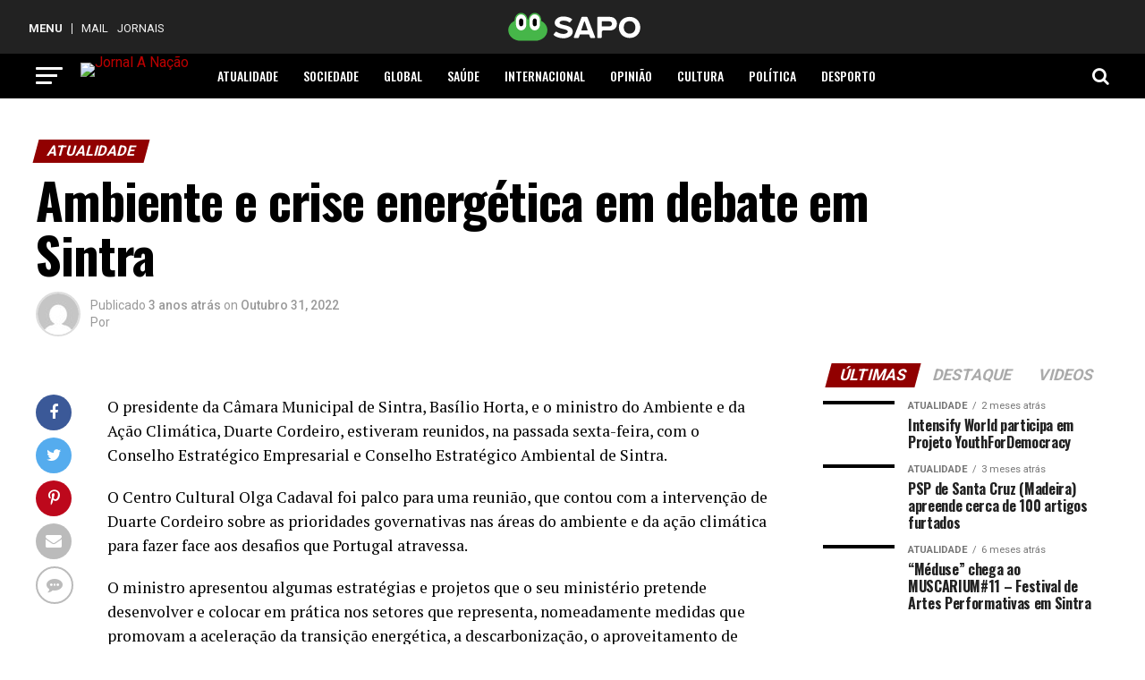

--- FILE ---
content_type: text/html; charset=UTF-8
request_url: https://anacao.sapo.pt/ambiente-e-crise-energetica-em-debate-em-sintra/
body_size: 33583
content:
<!DOCTYPE html>
<html lang="pt-PT">
<head>
	<!-- InMobi Choice. Consent Manager Tag v3.0 (for TCF 2.2) -->
	<script type="text/javascript" async=true>
		(function() {
			var host = window.location.hostname;
			var element = document.createElement('script');
			var firstScript = document.getElementsByTagName('script')[0];
			var url = 'https://cmp.inmobi.com'
			.concat('/choice/', 'NXkXsh48sTyH9', '/', host, '/choice.js?tag_version=V3');
			var uspTries = 0;
			var uspTriesLimit = 3;
			element.async = true;
			element.type = 'text/javascript';
			element.src = url;

			firstScript.parentNode.insertBefore(element, firstScript);

			function makeStub() {
				var TCF_LOCATOR_NAME = '__tcfapiLocator';
				var queue = [];
				var win = window;
				var cmpFrame;

				function addFrame() {
					var doc = win.document;
					var otherCMP = !!(win.frames[TCF_LOCATOR_NAME]);

					if (!otherCMP) {
						if (doc.body) {
							var iframe = doc.createElement('iframe');

							iframe.style.cssText = 'display:none';
							iframe.name = TCF_LOCATOR_NAME;
							doc.body.appendChild(iframe);
						} else {
							setTimeout(addFrame, 5);
						}
					}
					return !otherCMP;
				}

				function tcfAPIHandler() {
					var gdprApplies;
					var args = arguments;

					if (!args.length) {
						return queue;
					} else if (args[0] === 'setGdprApplies') {
						if (
							args.length > 3 &&
							args[2] === 2 &&
							typeof args[3] === 'boolean'
						) {
							gdprApplies = args[3];
							if (typeof args[2] === 'function') {
								args[2]('set', true);
							}
						}
					} else if (args[0] === 'ping') {
						var retr = {
							gdprApplies: gdprApplies,
							cmpLoaded: false,
							cmpStatus: 'stub'
						};

						if (typeof args[2] === 'function') {
							args[2](retr);
						}
					} else {
						if(args[0] === 'init' && typeof args[3] === 'object') {
							args[3] = Object.assign(args[3], { tag_version: 'V3' });
						}
						queue.push(args);
					}
				}

				function postMessageEventHandler(event) {
					var msgIsString = typeof event.data === 'string';
					var json = {};

					try {
						if (msgIsString) {
							json = JSON.parse(event.data);
						} else {
							json = event.data;
						}
					} catch (ignore) {}

					var payload = json.__tcfapiCall;

					if (payload) {
						window.__tcfapi(
							payload.command,
							payload.version,
							function(retValue, success) {
								var returnMsg = {
									__tcfapiReturn: {
										returnValue: retValue,
										success: success,
										callId: payload.callId
									}
								};
								if (msgIsString) {
									returnMsg = JSON.stringify(returnMsg);
								}
								if (event && event.source && event.source.postMessage) {
									event.source.postMessage(returnMsg, '*');
								}
							},
							payload.parameter
						);
					}
				}

				while (win) {
					try {
						if (win.frames[TCF_LOCATOR_NAME]) {
							cmpFrame = win;
							break;
						}
					} catch (ignore) {}

					if (win === window.top) {
						break;
					}
					win = win.parent;
				}
				if (!cmpFrame) {
					addFrame();
					win.__tcfapi = tcfAPIHandler;
					win.addEventListener('message', postMessageEventHandler, false);
				}
			};

			makeStub();

			function makeGppStub() {
				const CMP_ID = 10;
				const SUPPORTED_APIS = [
					'2:tcfeuv2',
					'6:uspv1',
					'7:usnatv1',
					'8:usca',
					'9:usvav1',
					'10:uscov1',
					'11:usutv1',
					'12:usctv1'
				];

				window.__gpp_addFrame = function (n) {
					if (!window.frames[n]) {
						if (document.body) {
							var i = document.createElement("iframe");
							i.style.cssText = "display:none";
							i.name = n;
							document.body.appendChild(i);
						} else {
							window.setTimeout(window.__gpp_addFrame, 10, n);
						}
					}
				};
				window.__gpp_stub = function () {
					var b = arguments;
					__gpp.queue = __gpp.queue || [];
					__gpp.events = __gpp.events || [];

					if (!b.length || (b.length == 1 && b[0] == "queue")) {
						return __gpp.queue;
					}

					if (b.length == 1 && b[0] == "events") {
						return __gpp.events;
					}

					var cmd = b[0];
					var clb = b.length > 1 ? b[1] : null;
					var par = b.length > 2 ? b[2] : null;
					if (cmd === "ping") {
						clb(
							{
								gppVersion: "1.1", // must be “Version.Subversion”, current: “1.1”
								cmpStatus: "stub", // possible values: stub, loading, loaded, error
								cmpDisplayStatus: "hidden", // possible values: hidden, visible, disabled
								signalStatus: "not ready", // possible values: not ready, ready
								supportedAPIs: SUPPORTED_APIS, // list of supported APIs
								cmpId: CMP_ID, // IAB assigned CMP ID, may be 0 during stub/loading
								sectionList: [],
								applicableSections: [-1],
								gppString: "",
								parsedSections: {},
							},
							true
						);
					} else if (cmd === "addEventListener") {
						if (!("lastId" in __gpp)) {
							__gpp.lastId = 0;
						}
						__gpp.lastId++;
						var lnr = __gpp.lastId;
						__gpp.events.push({
							id: lnr,
							callback: clb,
							parameter: par,
						});
						clb(
							{
								eventName: "listenerRegistered",
								listenerId: lnr, // Registered ID of the listener
								data: true, // positive signal
								pingData: {
									gppVersion: "1.1", // must be “Version.Subversion”, current: “1.1”
									cmpStatus: "stub", // possible values: stub, loading, loaded, error
									cmpDisplayStatus: "hidden", // possible values: hidden, visible, disabled
									signalStatus: "not ready", // possible values: not ready, ready
									supportedAPIs: SUPPORTED_APIS, // list of supported APIs
									cmpId: CMP_ID, // list of supported APIs
									sectionList: [],
									applicableSections: [-1],
									gppString: "",
									parsedSections: {},
								},
							},
							true
						);
					} else if (cmd === "removeEventListener") {
						var success = false;
						for (var i = 0; i < __gpp.events.length; i++) {
							if (__gpp.events[i].id == par) {
								__gpp.events.splice(i, 1);
								success = true;
								break;
							}
						}
						clb(
							{
								eventName: "listenerRemoved",
								listenerId: par, // Registered ID of the listener
								data: success, // status info
								pingData: {
									gppVersion: "1.1", // must be “Version.Subversion”, current: “1.1”
									cmpStatus: "stub", // possible values: stub, loading, loaded, error
									cmpDisplayStatus: "hidden", // possible values: hidden, visible, disabled
									signalStatus: "not ready", // possible values: not ready, ready
									supportedAPIs: SUPPORTED_APIS, // list of supported APIs
									cmpId: CMP_ID, // CMP ID
									sectionList: [],
									applicableSections: [-1],
									gppString: "",
									parsedSections: {},
								},
							},
							true
						);
					} else if (cmd === "hasSection") {
						clb(false, true);
					} else if (cmd === "getSection" || cmd === "getField") {
						clb(null, true);
					}
					//queue all other commands
					else {
						__gpp.queue.push([].slice.apply(b));
					}
				};
				window.__gpp_msghandler = function (event) {
					var msgIsString = typeof event.data === "string";
					try {
						var json = msgIsString ? JSON.parse(event.data) : event.data;
					} catch (e) {
						var json = null;
					}
					if (typeof json === "object" && json !== null && "__gppCall" in json) {
						var i = json.__gppCall;
						window.__gpp(
							i.command,
							function (retValue, success) {
								var returnMsg = {
									__gppReturn: {
										returnValue: retValue,
										success: success,
										callId: i.callId,
									},
								};
								event.source.postMessage(msgIsString ? JSON.stringify(returnMsg) : returnMsg, "*");
							},
							"parameter" in i ? i.parameter : null,
							"version" in i ? i.version : "1.1"
						);
					}
				};
				if (!("__gpp" in window) || typeof window.__gpp !== "function") {
					window.__gpp = window.__gpp_stub;
					window.addEventListener("message", window.__gpp_msghandler, false);
					window.__gpp_addFrame("__gppLocator");
				}
			};

			makeGppStub();

			var uspStubFunction = function() {
				var arg = arguments;
				if (typeof window.__uspapi !== uspStubFunction) {
					setTimeout(function() {
						if (typeof window.__uspapi !== 'undefined') {
							window.__uspapi.apply(window.__uspapi, arg);
						}
					}, 500);
				}
			};

			var checkIfUspIsReady = function() {
				uspTries++;
				if (window.__uspapi === uspStubFunction && uspTries < uspTriesLimit) {
					console.warn('USP is not accessible');
				} else {
					clearInterval(uspInterval);
				}
			};

			if (typeof window.__uspapi === 'undefined') {
				window.__uspapi = uspStubFunction;
				var uspInterval = setInterval(checkIfUspIsReady, 6000);
			}
		})();
	</script>
	<!-- End InMobi Choice. Consent Manager Tag v3.0 (for TCF 2.2) -->
<meta charset="UTF-8" >
<meta name="facebook-domain-verification" content="n17rlhbrsenp0govgfagyj4e8nj6ab" />
<meta name="viewport" id="viewport" content="width=device-width, initial-scale=1.0, maximum-scale=1.0, minimum-scale=1.0, user-scalable=no" />
<link rel="pingback" href="https://anacao.sapo.pt/xmlrpc.php" />
<meta property="og:type" content="article" />
					<meta property="og:image" content="https://anacao.sapo.pt/wp-content/uploads/2022/10/CEE_ambiente.jpg" />
		<meta name="twitter:image" content="https://anacao.sapo.pt/wp-content/uploads/2022/10/CEE_ambiente.jpg" />
	<meta property="og:url" content="https://anacao.sapo.pt/ambiente-e-crise-energetica-em-debate-em-sintra/" />
<meta property="og:title" content="Ambiente e crise energética em debate em Sintra" />
<meta property="og:description" content="O presidente da Câmara Municipal de Sintra, Basílio Horta, e o ministro do Ambiente e da Ação Climática, Duarte Cordeiro, estiveram reunidos, na passada sexta-feira, com o Conselho Estratégico Empresarial e Conselho Estratégico Ambiental de Sintra. O Centro Cultural Olga Cadaval foi palco para uma reunião, que contou com a intervenção de Duarte Cordeiro sobre [&hellip;]" />
<meta name="twitter:card" content="summary">
<meta name="twitter:url" content="https://anacao.sapo.pt/ambiente-e-crise-energetica-em-debate-em-sintra/">
<meta name="twitter:title" content="Ambiente e crise energética em debate em Sintra">
<meta name="twitter:description" content="O presidente da Câmara Municipal de Sintra, Basílio Horta, e o ministro do Ambiente e da Ação Climática, Duarte Cordeiro, estiveram reunidos, na passada sexta-feira, com o Conselho Estratégico Empresarial e Conselho Estratégico Ambiental de Sintra. O Centro Cultural Olga Cadaval foi palco para uma reunião, que contou com a intervenção de Duarte Cordeiro sobre [&hellip;]">
<!-- Google Analytics -->
<script async src="https://www.googletagmanager.com/gtag/js?id=UA-34456715-48"></script>
<script>
  window.dataLayer = window.dataLayer || [];
  function gtag(){dataLayer.push(arguments);}
  gtag('js', new Date());
  gtag('config', 'UA-34456715-48');
</script>
<title>Ambiente e crise energética em debate em Sintra &#8211; Jornal A Nação</title>
<meta name='robots' content='max-image-preview:large' />
<link rel='dns-prefetch' href='//ajax.googleapis.com' />
<link rel='dns-prefetch' href='//fonts.googleapis.com' />
<link rel='dns-prefetch' href='//www.googletagmanager.com' />
<link rel="alternate" type="application/rss+xml" title="Jornal A Nação &raquo; Feed" href="https://anacao.sapo.pt/feed/" />
<link rel="alternate" type="application/rss+xml" title="Jornal A Nação &raquo; Feed de comentários" href="https://anacao.sapo.pt/comments/feed/" />
<link rel="alternate" type="application/rss+xml" title="Feed de comentários de Jornal A Nação &raquo; Ambiente e crise energética em debate em Sintra" href="https://anacao.sapo.pt/ambiente-e-crise-energetica-em-debate-em-sintra/feed/" />
<link rel="alternate" title="oEmbed (JSON)" type="application/json+oembed" href="https://anacao.sapo.pt/wp-json/oembed/1.0/embed?url=https%3A%2F%2Fanacao.sapo.pt%2Fambiente-e-crise-energetica-em-debate-em-sintra%2F" />
<link rel="alternate" title="oEmbed (XML)" type="text/xml+oembed" href="https://anacao.sapo.pt/wp-json/oembed/1.0/embed?url=https%3A%2F%2Fanacao.sapo.pt%2Fambiente-e-crise-energetica-em-debate-em-sintra%2F&#038;format=xml" />
<style id='wp-img-auto-sizes-contain-inline-css' type='text/css'>
img:is([sizes=auto i],[sizes^="auto," i]){contain-intrinsic-size:3000px 1500px}
/*# sourceURL=wp-img-auto-sizes-contain-inline-css */
</style>
<style id='wp-emoji-styles-inline-css' type='text/css'>

	img.wp-smiley, img.emoji {
		display: inline !important;
		border: none !important;
		box-shadow: none !important;
		height: 1em !important;
		width: 1em !important;
		margin: 0 0.07em !important;
		vertical-align: -0.1em !important;
		background: none !important;
		padding: 0 !important;
	}
/*# sourceURL=wp-emoji-styles-inline-css */
</style>
<link rel='stylesheet' id='wp-block-library-css' href='https://anacao.sapo.pt/wp-includes/css/dist/block-library/style.min.css?ver=3759945835' type='text/css' media='all' />
<style id='classic-theme-styles-inline-css' type='text/css'>
/*! This file is auto-generated */
.wp-block-button__link{color:#fff;background-color:#32373c;border-radius:9999px;box-shadow:none;text-decoration:none;padding:calc(.667em + 2px) calc(1.333em + 2px);font-size:1.125em}.wp-block-file__button{background:#32373c;color:#fff;text-decoration:none}
/*# sourceURL=/wp-includes/css/classic-themes.min.css */
</style>
<style id='global-styles-inline-css' type='text/css'>
:root{--wp--preset--aspect-ratio--square: 1;--wp--preset--aspect-ratio--4-3: 4/3;--wp--preset--aspect-ratio--3-4: 3/4;--wp--preset--aspect-ratio--3-2: 3/2;--wp--preset--aspect-ratio--2-3: 2/3;--wp--preset--aspect-ratio--16-9: 16/9;--wp--preset--aspect-ratio--9-16: 9/16;--wp--preset--color--black: #000000;--wp--preset--color--cyan-bluish-gray: #abb8c3;--wp--preset--color--white: #ffffff;--wp--preset--color--pale-pink: #f78da7;--wp--preset--color--vivid-red: #cf2e2e;--wp--preset--color--luminous-vivid-orange: #ff6900;--wp--preset--color--luminous-vivid-amber: #fcb900;--wp--preset--color--light-green-cyan: #7bdcb5;--wp--preset--color--vivid-green-cyan: #00d084;--wp--preset--color--pale-cyan-blue: #8ed1fc;--wp--preset--color--vivid-cyan-blue: #0693e3;--wp--preset--color--vivid-purple: #9b51e0;--wp--preset--color--: #444;--wp--preset--gradient--vivid-cyan-blue-to-vivid-purple: linear-gradient(135deg,rgb(6,147,227) 0%,rgb(155,81,224) 100%);--wp--preset--gradient--light-green-cyan-to-vivid-green-cyan: linear-gradient(135deg,rgb(122,220,180) 0%,rgb(0,208,130) 100%);--wp--preset--gradient--luminous-vivid-amber-to-luminous-vivid-orange: linear-gradient(135deg,rgb(252,185,0) 0%,rgb(255,105,0) 100%);--wp--preset--gradient--luminous-vivid-orange-to-vivid-red: linear-gradient(135deg,rgb(255,105,0) 0%,rgb(207,46,46) 100%);--wp--preset--gradient--very-light-gray-to-cyan-bluish-gray: linear-gradient(135deg,rgb(238,238,238) 0%,rgb(169,184,195) 100%);--wp--preset--gradient--cool-to-warm-spectrum: linear-gradient(135deg,rgb(74,234,220) 0%,rgb(151,120,209) 20%,rgb(207,42,186) 40%,rgb(238,44,130) 60%,rgb(251,105,98) 80%,rgb(254,248,76) 100%);--wp--preset--gradient--blush-light-purple: linear-gradient(135deg,rgb(255,206,236) 0%,rgb(152,150,240) 100%);--wp--preset--gradient--blush-bordeaux: linear-gradient(135deg,rgb(254,205,165) 0%,rgb(254,45,45) 50%,rgb(107,0,62) 100%);--wp--preset--gradient--luminous-dusk: linear-gradient(135deg,rgb(255,203,112) 0%,rgb(199,81,192) 50%,rgb(65,88,208) 100%);--wp--preset--gradient--pale-ocean: linear-gradient(135deg,rgb(255,245,203) 0%,rgb(182,227,212) 50%,rgb(51,167,181) 100%);--wp--preset--gradient--electric-grass: linear-gradient(135deg,rgb(202,248,128) 0%,rgb(113,206,126) 100%);--wp--preset--gradient--midnight: linear-gradient(135deg,rgb(2,3,129) 0%,rgb(40,116,252) 100%);--wp--preset--font-size--small: 13px;--wp--preset--font-size--medium: 20px;--wp--preset--font-size--large: 36px;--wp--preset--font-size--x-large: 42px;--wp--preset--spacing--20: 0.44rem;--wp--preset--spacing--30: 0.67rem;--wp--preset--spacing--40: 1rem;--wp--preset--spacing--50: 1.5rem;--wp--preset--spacing--60: 2.25rem;--wp--preset--spacing--70: 3.38rem;--wp--preset--spacing--80: 5.06rem;--wp--preset--shadow--natural: 6px 6px 9px rgba(0, 0, 0, 0.2);--wp--preset--shadow--deep: 12px 12px 50px rgba(0, 0, 0, 0.4);--wp--preset--shadow--sharp: 6px 6px 0px rgba(0, 0, 0, 0.2);--wp--preset--shadow--outlined: 6px 6px 0px -3px rgb(255, 255, 255), 6px 6px rgb(0, 0, 0);--wp--preset--shadow--crisp: 6px 6px 0px rgb(0, 0, 0);}:where(.is-layout-flex){gap: 0.5em;}:where(.is-layout-grid){gap: 0.5em;}body .is-layout-flex{display: flex;}.is-layout-flex{flex-wrap: wrap;align-items: center;}.is-layout-flex > :is(*, div){margin: 0;}body .is-layout-grid{display: grid;}.is-layout-grid > :is(*, div){margin: 0;}:where(.wp-block-columns.is-layout-flex){gap: 2em;}:where(.wp-block-columns.is-layout-grid){gap: 2em;}:where(.wp-block-post-template.is-layout-flex){gap: 1.25em;}:where(.wp-block-post-template.is-layout-grid){gap: 1.25em;}.has-black-color{color: var(--wp--preset--color--black) !important;}.has-cyan-bluish-gray-color{color: var(--wp--preset--color--cyan-bluish-gray) !important;}.has-white-color{color: var(--wp--preset--color--white) !important;}.has-pale-pink-color{color: var(--wp--preset--color--pale-pink) !important;}.has-vivid-red-color{color: var(--wp--preset--color--vivid-red) !important;}.has-luminous-vivid-orange-color{color: var(--wp--preset--color--luminous-vivid-orange) !important;}.has-luminous-vivid-amber-color{color: var(--wp--preset--color--luminous-vivid-amber) !important;}.has-light-green-cyan-color{color: var(--wp--preset--color--light-green-cyan) !important;}.has-vivid-green-cyan-color{color: var(--wp--preset--color--vivid-green-cyan) !important;}.has-pale-cyan-blue-color{color: var(--wp--preset--color--pale-cyan-blue) !important;}.has-vivid-cyan-blue-color{color: var(--wp--preset--color--vivid-cyan-blue) !important;}.has-vivid-purple-color{color: var(--wp--preset--color--vivid-purple) !important;}.has-black-background-color{background-color: var(--wp--preset--color--black) !important;}.has-cyan-bluish-gray-background-color{background-color: var(--wp--preset--color--cyan-bluish-gray) !important;}.has-white-background-color{background-color: var(--wp--preset--color--white) !important;}.has-pale-pink-background-color{background-color: var(--wp--preset--color--pale-pink) !important;}.has-vivid-red-background-color{background-color: var(--wp--preset--color--vivid-red) !important;}.has-luminous-vivid-orange-background-color{background-color: var(--wp--preset--color--luminous-vivid-orange) !important;}.has-luminous-vivid-amber-background-color{background-color: var(--wp--preset--color--luminous-vivid-amber) !important;}.has-light-green-cyan-background-color{background-color: var(--wp--preset--color--light-green-cyan) !important;}.has-vivid-green-cyan-background-color{background-color: var(--wp--preset--color--vivid-green-cyan) !important;}.has-pale-cyan-blue-background-color{background-color: var(--wp--preset--color--pale-cyan-blue) !important;}.has-vivid-cyan-blue-background-color{background-color: var(--wp--preset--color--vivid-cyan-blue) !important;}.has-vivid-purple-background-color{background-color: var(--wp--preset--color--vivid-purple) !important;}.has-black-border-color{border-color: var(--wp--preset--color--black) !important;}.has-cyan-bluish-gray-border-color{border-color: var(--wp--preset--color--cyan-bluish-gray) !important;}.has-white-border-color{border-color: var(--wp--preset--color--white) !important;}.has-pale-pink-border-color{border-color: var(--wp--preset--color--pale-pink) !important;}.has-vivid-red-border-color{border-color: var(--wp--preset--color--vivid-red) !important;}.has-luminous-vivid-orange-border-color{border-color: var(--wp--preset--color--luminous-vivid-orange) !important;}.has-luminous-vivid-amber-border-color{border-color: var(--wp--preset--color--luminous-vivid-amber) !important;}.has-light-green-cyan-border-color{border-color: var(--wp--preset--color--light-green-cyan) !important;}.has-vivid-green-cyan-border-color{border-color: var(--wp--preset--color--vivid-green-cyan) !important;}.has-pale-cyan-blue-border-color{border-color: var(--wp--preset--color--pale-cyan-blue) !important;}.has-vivid-cyan-blue-border-color{border-color: var(--wp--preset--color--vivid-cyan-blue) !important;}.has-vivid-purple-border-color{border-color: var(--wp--preset--color--vivid-purple) !important;}.has-vivid-cyan-blue-to-vivid-purple-gradient-background{background: var(--wp--preset--gradient--vivid-cyan-blue-to-vivid-purple) !important;}.has-light-green-cyan-to-vivid-green-cyan-gradient-background{background: var(--wp--preset--gradient--light-green-cyan-to-vivid-green-cyan) !important;}.has-luminous-vivid-amber-to-luminous-vivid-orange-gradient-background{background: var(--wp--preset--gradient--luminous-vivid-amber-to-luminous-vivid-orange) !important;}.has-luminous-vivid-orange-to-vivid-red-gradient-background{background: var(--wp--preset--gradient--luminous-vivid-orange-to-vivid-red) !important;}.has-very-light-gray-to-cyan-bluish-gray-gradient-background{background: var(--wp--preset--gradient--very-light-gray-to-cyan-bluish-gray) !important;}.has-cool-to-warm-spectrum-gradient-background{background: var(--wp--preset--gradient--cool-to-warm-spectrum) !important;}.has-blush-light-purple-gradient-background{background: var(--wp--preset--gradient--blush-light-purple) !important;}.has-blush-bordeaux-gradient-background{background: var(--wp--preset--gradient--blush-bordeaux) !important;}.has-luminous-dusk-gradient-background{background: var(--wp--preset--gradient--luminous-dusk) !important;}.has-pale-ocean-gradient-background{background: var(--wp--preset--gradient--pale-ocean) !important;}.has-electric-grass-gradient-background{background: var(--wp--preset--gradient--electric-grass) !important;}.has-midnight-gradient-background{background: var(--wp--preset--gradient--midnight) !important;}.has-small-font-size{font-size: var(--wp--preset--font-size--small) !important;}.has-medium-font-size{font-size: var(--wp--preset--font-size--medium) !important;}.has-large-font-size{font-size: var(--wp--preset--font-size--large) !important;}.has-x-large-font-size{font-size: var(--wp--preset--font-size--x-large) !important;}
:where(.wp-block-post-template.is-layout-flex){gap: 1.25em;}:where(.wp-block-post-template.is-layout-grid){gap: 1.25em;}
:where(.wp-block-term-template.is-layout-flex){gap: 1.25em;}:where(.wp-block-term-template.is-layout-grid){gap: 1.25em;}
:where(.wp-block-columns.is-layout-flex){gap: 2em;}:where(.wp-block-columns.is-layout-grid){gap: 2em;}
:root :where(.wp-block-pullquote){font-size: 1.5em;line-height: 1.6;}
/*# sourceURL=global-styles-inline-css */
</style>
<link rel='stylesheet' id='ql-jquery-ui-css' href='//ajax.googleapis.com/ajax/libs/jqueryui/1.12.1/themes/smoothness/jquery-ui.css?ver=3759945835' type='text/css' media='all' />
<link rel='stylesheet' id='reviewer-photoswipe-css' href='https://anacao.sapo.pt/wp-content/plugins/reviewer/public/assets/css/photoswipe.css?ver=3449205051' type='text/css' media='all' />
<link rel='stylesheet' id='dashicons-css' href='https://anacao.sapo.pt/wp-includes/css/dashicons.min.css?ver=3759945835' type='text/css' media='all' />
<link rel='stylesheet' id='reviewer-public-css' href='https://anacao.sapo.pt/wp-content/plugins/reviewer/public/assets/css/reviewer-public.css?ver=3449205051' type='text/css' media='all' />
<link rel='stylesheet' id='mvp-custom-style-css' href='https://anacao.sapo.pt/wp-content/themes/zox-news/style.css?ver=3759945835' type='text/css' media='all' />
<style id='mvp-custom-style-inline-css' type='text/css'>


#mvp-wallpaper {
	background: url() no-repeat 50% 0;
	}

#mvp-foot-copy a {
	color: #aa0000;
	}

#mvp-content-main p a,
.mvp-post-add-main p a {
	box-shadow: inset 0 -4px 0 #aa0000;
	}

#mvp-content-main p a:hover,
.mvp-post-add-main p a:hover {
	background: #aa0000;
	}

a,
a:visited,
.post-info-name a,
.woocommerce .woocommerce-breadcrumb a {
	color: #ba0000;
	}

#mvp-side-wrap a:hover {
	color: #ba0000;
	}

.mvp-fly-top:hover,
.mvp-vid-box-wrap,
ul.mvp-soc-mob-list li.mvp-soc-mob-com {
	background: #9b9b9b;
	}

nav.mvp-fly-nav-menu ul li.menu-item-has-children:after,
.mvp-feat1-left-wrap span.mvp-cd-cat,
.mvp-widget-feat1-top-story span.mvp-cd-cat,
.mvp-widget-feat2-left-cont span.mvp-cd-cat,
.mvp-widget-dark-feat span.mvp-cd-cat,
.mvp-widget-dark-sub span.mvp-cd-cat,
.mvp-vid-wide-text span.mvp-cd-cat,
.mvp-feat2-top-text span.mvp-cd-cat,
.mvp-feat3-main-story span.mvp-cd-cat,
.mvp-feat3-sub-text span.mvp-cd-cat,
.mvp-feat4-main-text span.mvp-cd-cat,
.woocommerce-message:before,
.woocommerce-info:before,
.woocommerce-message:before {
	color: #9b9b9b;
	}

#searchform input,
.mvp-authors-name {
	border-bottom: 1px solid #9b9b9b;
	}

.mvp-fly-top:hover {
	border-top: 1px solid #9b9b9b;
	border-left: 1px solid #9b9b9b;
	border-bottom: 1px solid #9b9b9b;
	}

.woocommerce .widget_price_filter .ui-slider .ui-slider-handle,
.woocommerce #respond input#submit.alt,
.woocommerce a.button.alt,
.woocommerce button.button.alt,
.woocommerce input.button.alt,
.woocommerce #respond input#submit.alt:hover,
.woocommerce a.button.alt:hover,
.woocommerce button.button.alt:hover,
.woocommerce input.button.alt:hover {
	background-color: #9b9b9b;
	}

.woocommerce-error,
.woocommerce-info,
.woocommerce-message {
	border-top-color: #9b9b9b;
	}

ul.mvp-feat1-list-buts li.active span.mvp-feat1-list-but,
span.mvp-widget-home-title,
span.mvp-post-cat,
span.mvp-feat1-pop-head {
	background: #910000;
	}

.woocommerce span.onsale {
	background-color: #910000;
	}

.mvp-widget-feat2-side-more-but,
.woocommerce .star-rating span:before,
span.mvp-prev-next-label,
.mvp-cat-date-wrap .sticky {
	color: #910000 !important;
	}

#mvp-main-nav-top,
#mvp-fly-wrap,
.mvp-soc-mob-right,
#mvp-main-nav-small-cont {
	background: #000000;
	}

#mvp-main-nav-small .mvp-fly-but-wrap span,
#mvp-main-nav-small .mvp-search-but-wrap span,
.mvp-nav-top-left .mvp-fly-but-wrap span,
#mvp-fly-wrap .mvp-fly-but-wrap span {
	background: #ffffff;
	}

.mvp-nav-top-right .mvp-nav-search-but,
span.mvp-fly-soc-head,
.mvp-soc-mob-right i,
#mvp-main-nav-small span.mvp-nav-search-but,
#mvp-main-nav-small .mvp-nav-menu ul li a  {
	color: #ffffff;
	}

#mvp-main-nav-small .mvp-nav-menu ul li.menu-item-has-children a:after {
	border-color: #ffffff transparent transparent transparent;
	}

#mvp-nav-top-wrap span.mvp-nav-search-but:hover,
#mvp-main-nav-small span.mvp-nav-search-but:hover {
	color: #9b9b9b;
	}

#mvp-nav-top-wrap .mvp-fly-but-wrap:hover span,
#mvp-main-nav-small .mvp-fly-but-wrap:hover span,
span.mvp-woo-cart-num:hover {
	background: #9b9b9b;
	}

#mvp-main-nav-bot-cont {
	background: #ffffff;
	}

#mvp-nav-bot-wrap .mvp-fly-but-wrap span,
#mvp-nav-bot-wrap .mvp-search-but-wrap span {
	background: #000000;
	}

#mvp-nav-bot-wrap span.mvp-nav-search-but,
#mvp-nav-bot-wrap .mvp-nav-menu ul li a {
	color: #000000;
	}

#mvp-nav-bot-wrap .mvp-nav-menu ul li.menu-item-has-children a:after {
	border-color: #000000 transparent transparent transparent;
	}

.mvp-nav-menu ul li:hover a {
	border-bottom: 5px solid #a3a3a3;
	}

#mvp-nav-bot-wrap .mvp-fly-but-wrap:hover span {
	background: #a3a3a3;
	}

#mvp-nav-bot-wrap span.mvp-nav-search-but:hover {
	color: #a3a3a3;
	}

body,
.mvp-feat1-feat-text p,
.mvp-feat2-top-text p,
.mvp-feat3-main-text p,
.mvp-feat3-sub-text p,
#searchform input,
.mvp-author-info-text,
span.mvp-post-excerpt,
.mvp-nav-menu ul li ul.sub-menu li a,
nav.mvp-fly-nav-menu ul li a,
.mvp-ad-label,
span.mvp-feat-caption,
.mvp-post-tags a,
.mvp-post-tags a:visited,
span.mvp-author-box-name a,
#mvp-author-box-text p,
.mvp-post-gallery-text p,
ul.mvp-soc-mob-list li span,
#comments,
h3#reply-title,
h2.comments,
#mvp-foot-copy p,
span.mvp-fly-soc-head,
.mvp-post-tags-header,
span.mvp-prev-next-label,
span.mvp-post-add-link-but,
#mvp-comments-button a,
#mvp-comments-button span.mvp-comment-but-text,
.woocommerce ul.product_list_widget span.product-title,
.woocommerce ul.product_list_widget li a,
.woocommerce #reviews #comments ol.commentlist li .comment-text p.meta,
.woocommerce div.product p.price,
.woocommerce div.product p.price ins,
.woocommerce div.product p.price del,
.woocommerce ul.products li.product .price del,
.woocommerce ul.products li.product .price ins,
.woocommerce ul.products li.product .price,
.woocommerce #respond input#submit,
.woocommerce a.button,
.woocommerce button.button,
.woocommerce input.button,
.woocommerce .widget_price_filter .price_slider_amount .button,
.woocommerce span.onsale,
.woocommerce-review-link,
#woo-content p.woocommerce-result-count,
.woocommerce div.product .woocommerce-tabs ul.tabs li a,
a.mvp-inf-more-but,
span.mvp-cont-read-but,
span.mvp-cd-cat,
span.mvp-cd-date,
.mvp-feat4-main-text p,
span.mvp-woo-cart-num,
span.mvp-widget-home-title2,
.wp-caption,
#mvp-content-main p.wp-caption-text,
.gallery-caption,
.mvp-post-add-main p.wp-caption-text,
#bbpress-forums,
#bbpress-forums p,
.protected-post-form input,
#mvp-feat6-text p {
	font-family: 'Roboto', sans-serif;
	}

.mvp-blog-story-text p,
span.mvp-author-page-desc,
#mvp-404 p,
.mvp-widget-feat1-bot-text p,
.mvp-widget-feat2-left-text p,
.mvp-flex-story-text p,
.mvp-search-text p,
#mvp-content-main p,
.mvp-post-add-main p,
#mvp-content-main ul li,
#mvp-content-main ol li,
.rwp-summary,
.rwp-u-review__comment,
.mvp-feat5-mid-main-text p,
.mvp-feat5-small-main-text p,
#mvp-content-main .wp-block-button__link,
.wp-block-audio figcaption,
.wp-block-video figcaption,
.wp-block-embed figcaption,
.wp-block-verse pre,
pre.wp-block-verse {
	font-family: 'PT Serif', sans-serif;
	}

.mvp-nav-menu ul li a,
#mvp-foot-menu ul li a {
	font-family: 'Oswald', sans-serif;
	}


.mvp-feat1-sub-text h2,
.mvp-feat1-pop-text h2,
.mvp-feat1-list-text h2,
.mvp-widget-feat1-top-text h2,
.mvp-widget-feat1-bot-text h2,
.mvp-widget-dark-feat-text h2,
.mvp-widget-dark-sub-text h2,
.mvp-widget-feat2-left-text h2,
.mvp-widget-feat2-right-text h2,
.mvp-blog-story-text h2,
.mvp-flex-story-text h2,
.mvp-vid-wide-more-text p,
.mvp-prev-next-text p,
.mvp-related-text,
.mvp-post-more-text p,
h2.mvp-authors-latest a,
.mvp-feat2-bot-text h2,
.mvp-feat3-sub-text h2,
.mvp-feat3-main-text h2,
.mvp-feat4-main-text h2,
.mvp-feat5-text h2,
.mvp-feat5-mid-main-text h2,
.mvp-feat5-small-main-text h2,
.mvp-feat5-mid-sub-text h2,
#mvp-feat6-text h2,
.alp-related-posts-wrapper .alp-related-post .post-title {
	font-family: 'Oswald', sans-serif;
	}

.mvp-feat2-top-text h2,
.mvp-feat1-feat-text h2,
h1.mvp-post-title,
h1.mvp-post-title-wide,
.mvp-drop-nav-title h4,
#mvp-content-main blockquote p,
.mvp-post-add-main blockquote p,
#mvp-content-main p.has-large-font-size,
#mvp-404 h1,
#woo-content h1.page-title,
.woocommerce div.product .product_title,
.woocommerce ul.products li.product h3,
.alp-related-posts .current .post-title {
	font-family: 'Oswald', sans-serif;
	}

span.mvp-feat1-pop-head,
.mvp-feat1-pop-text:before,
span.mvp-feat1-list-but,
span.mvp-widget-home-title,
.mvp-widget-feat2-side-more,
span.mvp-post-cat,
span.mvp-page-head,
h1.mvp-author-top-head,
.mvp-authors-name,
#mvp-content-main h1,
#mvp-content-main h2,
#mvp-content-main h3,
#mvp-content-main h4,
#mvp-content-main h5,
#mvp-content-main h6,
.woocommerce .related h2,
.woocommerce div.product .woocommerce-tabs .panel h2,
.woocommerce div.product .product_title,
.mvp-feat5-side-list .mvp-feat1-list-img:after {
	font-family: 'Roboto', sans-serif;
	}

	

	#mvp-main-body-wrap {
		padding-top: 20px;
		}
	#mvp-feat2-wrap,
	#mvp-feat4-wrap,
	#mvp-post-feat-img-wide,
	#mvp-vid-wide-wrap {
		margin-top: -20px;
		}
	@media screen and (max-width: 479px) {
		#mvp-main-body-wrap {
			padding-top: 15px;
			}
		#mvp-feat2-wrap,
		#mvp-feat4-wrap,
		#mvp-post-feat-img-wide,
		#mvp-vid-wide-wrap {
			margin-top: -15px;
			}
		}
		

	#mvp-leader-wrap {
		position: relative;
		}
	#mvp-site-main {
		margin-top: 0;
		}
	#mvp-leader-wrap {
		top: 0 !important;
		}
		

	.mvp-nav-links {
		display: none;
		}
		

	@media screen and (max-width: 479px) {
		.single #mvp-content-body-top {
			max-height: 400px;
			}
		.single .mvp-cont-read-but-wrap {
			display: inline;
			}
		}
		

	.alp-advert {
		display: none;
	}
	.alp-related-posts-wrapper .alp-related-posts .current {
		margin: 0 0 10px;
	}
		
/*# sourceURL=mvp-custom-style-inline-css */
</style>
<link rel='stylesheet' id='mvp-reset-css' href='https://anacao.sapo.pt/wp-content/themes/zox-news/css/reset.css?ver=3759945835' type='text/css' media='all' />
<link rel='stylesheet' id='fontawesome-css' href='https://anacao.sapo.pt/wp-content/themes/zox-news/font-awesome/css/font-awesome.css?ver=3759945835' type='text/css' media='all' />
<link crossorigin="anonymous" rel='stylesheet' id='mvp-fonts-css' href='//fonts.googleapis.com/css?family=Roboto%3A300%2C400%2C700%2C900%7COswald%3A400%2C700%7CAdvent+Pro%3A700%7COpen+Sans%3A700%7CAnton%3A400Oswald%3A100%2C200%2C300%2C400%2C500%2C600%2C700%2C800%2C900%7COswald%3A100%2C200%2C300%2C400%2C500%2C600%2C700%2C800%2C900%7CRoboto%3A100%2C200%2C300%2C400%2C500%2C600%2C700%2C800%2C900%7CRoboto%3A100%2C200%2C300%2C400%2C500%2C600%2C700%2C800%2C900%7CPT+Serif%3A100%2C200%2C300%2C400%2C500%2C600%2C700%2C800%2C900%7COswald%3A100%2C200%2C300%2C400%2C500%2C600%2C700%2C800%2C900%26subset%3Dlatin%2Clatin-ext%2Ccyrillic%2Ccyrillic-ext%2Cgreek-ext%2Cgreek%2Cvietnamese' type='text/css' media='all' />
<link rel='stylesheet' id='mvp-media-queries-css' href='https://anacao.sapo.pt/wp-content/themes/zox-news/css/media-queries.css?ver=3759945835' type='text/css' media='all' />
<script type="text/javascript" src="https://anacao.sapo.pt/wp-includes/js/jquery/jquery.min.js?ver=2004177789" id="jquery-core-js"></script>
<script type="text/javascript" src="https://anacao.sapo.pt/wp-includes/js/jquery/jquery-migrate.min.js?ver=1966337316" id="jquery-migrate-js"></script>
<link rel="https://api.w.org/" href="https://anacao.sapo.pt/wp-json/" /><link rel="alternate" title="JSON" type="application/json" href="https://anacao.sapo.pt/wp-json/wp/v2/posts/19783" /><link rel="EditURI" type="application/rsd+xml" title="RSD" href="https://anacao.sapo.pt/xmlrpc.php?rsd" />
<link rel="canonical" href="https://anacao.sapo.pt/ambiente-e-crise-energetica-em-debate-em-sintra/" />
<link rel='shortlink' href='https://anacao.sapo.pt/?p=19783' />

		<!-- GA Google Analytics @ https://m0n.co/ga -->
		<script async src="https://www.googletagmanager.com/gtag/js?id=UA-34456715-48"></script>
		<script>
			window.dataLayer = window.dataLayer || [];
			function gtag(){dataLayer.push(arguments);}
			gtag('js', new Date());
			gtag('config', 'UA-34456715-48');
		</script>

	<!-- Google tag (gtag.js) --> <script async src="https://www.googletagmanager.com/gtag/js?id=G-4WNSTEWM6X"></script> <script> window.dataLayer = window.dataLayer || []; function gtag(){dataLayer.push(arguments);} gtag('js', new Date()); gtag('config', 'G-4WNSTEWM6X'); </script>
<meta name="generator" content="Site Kit by Google 1.168.0" /><meta name="generator" content="Elementor 3.34.0; features: additional_custom_breakpoints; settings: css_print_method-external, google_font-enabled, font_display-auto">
<style type="text/css">.recentcomments a{display:inline !important;padding:0 !important;margin:0 !important;}</style>			<style>
				.e-con.e-parent:nth-of-type(n+4):not(.e-lazyloaded):not(.e-no-lazyload),
				.e-con.e-parent:nth-of-type(n+4):not(.e-lazyloaded):not(.e-no-lazyload) * {
					background-image: none !important;
				}
				@media screen and (max-height: 1024px) {
					.e-con.e-parent:nth-of-type(n+3):not(.e-lazyloaded):not(.e-no-lazyload),
					.e-con.e-parent:nth-of-type(n+3):not(.e-lazyloaded):not(.e-no-lazyload) * {
						background-image: none !important;
					}
				}
				@media screen and (max-height: 640px) {
					.e-con.e-parent:nth-of-type(n+2):not(.e-lazyloaded):not(.e-no-lazyload),
					.e-con.e-parent:nth-of-type(n+2):not(.e-lazyloaded):not(.e-no-lazyload) * {
						background-image: none !important;
					}
				}
			</style>
			<link rel="amphtml" href="https://anacao.sapo.pt/ambiente-e-crise-energetica-em-debate-em-sintra/?amp"><link rel="icon" href="https://anacao.sapo.pt/wp-content/uploads/2021/04/cropped-anacaologo-32x32.png" sizes="32x32" />
<link rel="icon" href="https://anacao.sapo.pt/wp-content/uploads/2021/04/cropped-anacaologo-192x192.png" sizes="192x192" />
<link rel="apple-touch-icon" href="https://anacao.sapo.pt/wp-content/uploads/2021/04/cropped-anacaologo-180x180.png" />
<meta name="msapplication-TileImage" content="https://anacao.sapo.pt/wp-content/uploads/2021/04/cropped-anacaologo-270x270.png" />
</head>
<body class="wp-singular post-template-default single single-post postid-19783 single-format-standard wp-embed-responsive wp-theme-zox-news elementor-default elementor-kit-7">
	<div id="mvp-fly-wrap">
	<div id="mvp-fly-menu-top" class="left relative">
		<div class="mvp-fly-top-out left relative">
			<div class="mvp-fly-top-in">
				<div id="mvp-fly-logo" class="left relative">
											<a href="https://anacao.sapo.pt/"><img src="https://anacao.sapo.pt/wp-content/uploads/2021/12/image.png" alt="Jornal A Nação" data-rjs="2" /></a>
									</div><!--mvp-fly-logo-->
			</div><!--mvp-fly-top-in-->
			<div class="mvp-fly-but-wrap mvp-fly-but-menu mvp-fly-but-click">
				<span></span>
				<span></span>
				<span></span>
				<span></span>
			</div><!--mvp-fly-but-wrap-->
		</div><!--mvp-fly-top-out-->
	</div><!--mvp-fly-menu-top-->
	<div id="mvp-fly-menu-wrap">
		<nav class="mvp-fly-nav-menu left relative">
			<div class="menu-fly-container"><ul id="menu-fly" class="menu"><li id="menu-item-631" class="menu-item menu-item-type-custom menu-item-object-custom menu-item-home menu-item-has-children menu-item-631"><a href="https://anacao.sapo.pt">Pesquisa por categoria</a>
<ul class="sub-menu">
	<li id="menu-item-632" class="menu-item menu-item-type-taxonomy menu-item-object-category current-post-ancestor current-menu-parent current-post-parent menu-item-632"><a href="https://anacao.sapo.pt/category/atualidade/">Atualidade</a></li>
	<li id="menu-item-633" class="menu-item menu-item-type-taxonomy menu-item-object-category current-post-ancestor current-menu-parent current-post-parent menu-item-633"><a href="https://anacao.sapo.pt/category/sociedade/">Sociedade</a></li>
	<li id="menu-item-634" class="menu-item menu-item-type-taxonomy menu-item-object-category menu-item-634"><a href="https://anacao.sapo.pt/category/cultura/">Cultura</a></li>
	<li id="menu-item-635" class="menu-item menu-item-type-taxonomy menu-item-object-category menu-item-635"><a href="https://anacao.sapo.pt/category/politica/">Política</a></li>
	<li id="menu-item-636" class="menu-item menu-item-type-taxonomy menu-item-object-category current-post-ancestor current-menu-parent current-post-parent menu-item-636"><a href="https://anacao.sapo.pt/category/uncategorized/">Global</a></li>
	<li id="menu-item-637" class="menu-item menu-item-type-taxonomy menu-item-object-category current-post-ancestor current-menu-parent current-post-parent menu-item-637"><a href="https://anacao.sapo.pt/category/economia/">Economia</a></li>
	<li id="menu-item-638" class="menu-item menu-item-type-taxonomy menu-item-object-category menu-item-638"><a href="https://anacao.sapo.pt/category/desporto/">Desporto</a></li>
	<li id="menu-item-639" class="menu-item menu-item-type-taxonomy menu-item-object-category menu-item-639"><a href="https://anacao.sapo.pt/category/saude/">Saúde</a></li>
	<li id="menu-item-640" class="menu-item menu-item-type-taxonomy menu-item-object-category menu-item-640"><a href="https://anacao.sapo.pt/category/internacional/">Internacional</a></li>
	<li id="menu-item-641" class="menu-item menu-item-type-taxonomy menu-item-object-category menu-item-641"><a href="https://anacao.sapo.pt/category/opiniao/">Opinião</a></li>
</ul>
</li>
<li id="menu-item-582" class="menu-item menu-item-type-post_type menu-item-object-page menu-item-582"><a href="https://anacao.sapo.pt/estatuto-editorial/">Estatuto editorial</a></li>
<li id="menu-item-583" class="menu-item menu-item-type-post_type menu-item-object-page menu-item-583"><a href="https://anacao.sapo.pt/ficha-tecnica/">Ficha técnica</a></li>
<li id="menu-item-584" class="menu-item menu-item-type-post_type menu-item-object-page menu-item-584"><a href="https://anacao.sapo.pt/termos-e-condicoes/">Termos e condições</a></li>
<li id="menu-item-585" class="menu-item menu-item-type-post_type menu-item-object-page menu-item-585"><a href="https://anacao.sapo.pt/politica-de-privacidade/">Política de privacidade</a></li>
<li id="menu-item-586" class="menu-item menu-item-type-post_type menu-item-object-page menu-item-586"><a href="https://anacao.sapo.pt/contactos/">Contactos</a></li>
</ul></div>		</nav>
	</div><!--mvp-fly-menu-wrap-->
	<div id="mvp-fly-soc-wrap">
		<span class="mvp-fly-soc-head">Connect with us</span>
		<ul class="mvp-fly-soc-list left relative">
																										</ul>
	</div><!--mvp-fly-soc-wrap-->
</div><!--mvp-fly-wrap-->	<div id="mvp-site" class="left relative">
		<div id="mvp-search-wrap">
			<div id="mvp-search-box">
				<form method="get" id="searchform" action="https://anacao.sapo.pt/">
	<input type="text" name="s" id="s" value="Pesquisa" onfocus='if (this.value == "Pesquisa") { this.value = ""; }' onblur='if (this.value == "") { this.value = "Pesquisa"; }' />
	<input type="hidden" id="searchsubmit" value="Pesquisa" />
</form>			</div><!--mvp-search-box-->
			<div class="mvp-search-but-wrap mvp-search-click">
				<span></span>
				<span></span>
			</div><!--mvp-search-but-wrap-->
		</div><!--mvp-search-wrap-->
				<div id="mvp-site-wall" class="left relative">
						<div id="mvp-site-main" class="left relative">
			<header id="mvp-main-head-wrap" class="left relative">
									<nav id="mvp-main-nav-wrap" class="left relative">
						<div id="mvp-main-nav-small" class="left relative">
							<div id="mvp-main-nav-small-cont" class="left">
								<div class="mvp-main-box">
									<div id="mvp-nav-small-wrap">
										<div class="mvp-nav-small-right-out left">
											<div class="mvp-nav-small-right-in">
												<div class="mvp-nav-small-cont left">
													<div class="mvp-nav-small-left-out right">
														<div id="mvp-nav-small-left" class="left relative">
															<div class="mvp-fly-but-wrap mvp-fly-but-click left relative">
																<span></span>
																<span></span>
																<span></span>
																<span></span>
															</div><!--mvp-fly-but-wrap-->
														</div><!--mvp-nav-small-left-->
														<div class="mvp-nav-small-left-in">
															<div class="mvp-nav-small-mid left">
																<div class="mvp-nav-small-logo left relative">
																																			<a href="https://anacao.sapo.pt/"><img src="https://anacao.sapo.pt/wp-content/uploads/2021/12/image.png" alt="Jornal A Nação" data-rjs="2" /></a>
																																																				<h2 class="mvp-logo-title">Jornal A Nação</h2>
																																	</div><!--mvp-nav-small-logo-->
																<div class="mvp-nav-small-mid-right left">
																																			<div class="mvp-drop-nav-title left">
																			<h4>Ambiente e crise energética em debate em Sintra</h4>
																		</div><!--mvp-drop-nav-title-->
																																		<div class="mvp-nav-menu left">
																		<div class="menu-main-menu-container"><ul id="menu-main-menu" class="menu"><li id="menu-item-335" class="mvp-mega-dropdown menu-item menu-item-type-taxonomy menu-item-object-category current-post-ancestor current-menu-parent current-post-parent menu-item-335 mvp-mega-dropdown"><a href="https://anacao.sapo.pt/category/atualidade/">Atualidade</a><div class="mvp-mega-dropdown"><div class="mvp-main-box"><ul class="mvp-mega-list"><li><a href="https://anacao.sapo.pt/intensify-world-participa-em-projeto-youthfordemocracy/"><div class="mvp-mega-img"><img width="400" height="240" src="https://anacao.sapo.pt/wp-content/uploads/2025/12/intensify-project-400x240.png" class="attachment-mvp-mid-thumb size-mvp-mid-thumb wp-post-image" alt="" decoding="async" /></div><p>Intensify World participa em Projeto YouthForDemocracy</p></a></li><li><a href="https://anacao.sapo.pt/psp-de-santa-cruz-madeira-apreende-cerca-de-100-artigos-furtados/"><div class="mvp-mega-img"><img width="400" height="240" src="https://anacao.sapo.pt/wp-content/uploads/2025/11/Artigos-recuperados-Esquadra-de-Sta-Cruz-400x240.jpeg" class="attachment-mvp-mid-thumb size-mvp-mid-thumb wp-post-image" alt="" decoding="async" srcset="https://anacao.sapo.pt/wp-content/uploads/2025/11/Artigos-recuperados-Esquadra-de-Sta-Cruz-400x240.jpeg 400w, https://anacao.sapo.pt/wp-content/uploads/2025/11/Artigos-recuperados-Esquadra-de-Sta-Cruz-1000x600.jpeg 1000w, https://anacao.sapo.pt/wp-content/uploads/2025/11/Artigos-recuperados-Esquadra-de-Sta-Cruz-590x354.jpeg 590w" sizes="(max-width: 400px) 100vw, 400px" /></div><p>PSP de Santa Cruz (Madeira) apreende cerca de 100 artigos furtados</p></a></li><li><a href="https://anacao.sapo.pt/meduse-chega-ao-muscarium11-festival-de-artes-performativas-em-sintra/"><div class="mvp-mega-img"><img width="400" height="240" src="https://anacao.sapo.pt/wp-content/uploads/2025/08/Meduse-400x240.jpg" class="attachment-mvp-mid-thumb size-mvp-mid-thumb wp-post-image" alt="" decoding="async" srcset="https://anacao.sapo.pt/wp-content/uploads/2025/08/Meduse-400x240.jpg 400w, https://anacao.sapo.pt/wp-content/uploads/2025/08/Meduse-590x354.jpg 590w" sizes="(max-width: 400px) 100vw, 400px" /></div><p>“Méduse” chega ao MUSCARIUM#11 – Festival de Artes Performativas em Sintra</p></a></li><li><a href="https://anacao.sapo.pt/torne-se-amigo-da-metropolitana-de-lisboa-na-temporada-2025-2026/"><div class="mvp-mega-img"><img width="400" height="240" src="https://anacao.sapo.pt/wp-content/uploads/2025/08/db531b3e-b865-3b02-e6b9-992dc7b19e29-400x240.jpg" class="attachment-mvp-mid-thumb size-mvp-mid-thumb wp-post-image" alt="" decoding="async" srcset="https://anacao.sapo.pt/wp-content/uploads/2025/08/db531b3e-b865-3b02-e6b9-992dc7b19e29-400x240.jpg 400w, https://anacao.sapo.pt/wp-content/uploads/2025/08/db531b3e-b865-3b02-e6b9-992dc7b19e29-590x354.jpg 590w" sizes="(max-width: 400px) 100vw, 400px" /></div><p>Torne-se amigo da Metropolitana de Lisboa na temporada 2025/2026</p></a></li><li><a href="https://anacao.sapo.pt/barcelos-recebe-o-xxiv-congresso-mundial-de-saude-mental/"><div class="mvp-mega-img"><img width="400" height="240" src="https://anacao.sapo.pt/wp-content/uploads/2025/07/wfmh-congresso-mundial@barcelos2025-400x240.jpg" class="attachment-mvp-mid-thumb size-mvp-mid-thumb wp-post-image" alt="" decoding="async" srcset="https://anacao.sapo.pt/wp-content/uploads/2025/07/wfmh-congresso-mundial@barcelos2025-400x240.jpg 400w, https://anacao.sapo.pt/wp-content/uploads/2025/07/wfmh-congresso-mundial@barcelos2025-1000x600.jpg 1000w, https://anacao.sapo.pt/wp-content/uploads/2025/07/wfmh-congresso-mundial@barcelos2025-590x354.jpg 590w" sizes="(max-width: 400px) 100vw, 400px" /></div><p>Barcelos recebe o XXIV Congresso Mundial de Saúde Mental</p></a></li></ul></div></div></li>
<li id="menu-item-550" class="menu-item menu-item-type-taxonomy menu-item-object-category current-post-ancestor current-menu-parent current-post-parent menu-item-550 mvp-mega-dropdown"><a href="https://anacao.sapo.pt/category/sociedade/">Sociedade</a><div class="mvp-mega-dropdown"><div class="mvp-main-box"><ul class="mvp-mega-list"><li><a href="https://anacao.sapo.pt/intensify-world-participa-em-projeto-youthfordemocracy/"><div class="mvp-mega-img"><img width="400" height="240" src="https://anacao.sapo.pt/wp-content/uploads/2025/12/intensify-project-400x240.png" class="attachment-mvp-mid-thumb size-mvp-mid-thumb wp-post-image" alt="" decoding="async" /></div><p>Intensify World participa em Projeto YouthForDemocracy</p></a></li><li><a href="https://anacao.sapo.pt/psp-de-santa-cruz-madeira-apreende-cerca-de-100-artigos-furtados/"><div class="mvp-mega-img"><img width="400" height="240" src="https://anacao.sapo.pt/wp-content/uploads/2025/11/Artigos-recuperados-Esquadra-de-Sta-Cruz-400x240.jpeg" class="attachment-mvp-mid-thumb size-mvp-mid-thumb wp-post-image" alt="" decoding="async" srcset="https://anacao.sapo.pt/wp-content/uploads/2025/11/Artigos-recuperados-Esquadra-de-Sta-Cruz-400x240.jpeg 400w, https://anacao.sapo.pt/wp-content/uploads/2025/11/Artigos-recuperados-Esquadra-de-Sta-Cruz-1000x600.jpeg 1000w, https://anacao.sapo.pt/wp-content/uploads/2025/11/Artigos-recuperados-Esquadra-de-Sta-Cruz-590x354.jpeg 590w" sizes="(max-width: 400px) 100vw, 400px" /></div><p>PSP de Santa Cruz (Madeira) apreende cerca de 100 artigos furtados</p></a></li><li><a href="https://anacao.sapo.pt/meduse-chega-ao-muscarium11-festival-de-artes-performativas-em-sintra/"><div class="mvp-mega-img"><img width="400" height="240" src="https://anacao.sapo.pt/wp-content/uploads/2025/08/Meduse-400x240.jpg" class="attachment-mvp-mid-thumb size-mvp-mid-thumb wp-post-image" alt="" decoding="async" srcset="https://anacao.sapo.pt/wp-content/uploads/2025/08/Meduse-400x240.jpg 400w, https://anacao.sapo.pt/wp-content/uploads/2025/08/Meduse-590x354.jpg 590w" sizes="(max-width: 400px) 100vw, 400px" /></div><p>“Méduse” chega ao MUSCARIUM#11 – Festival de Artes Performativas em Sintra</p></a></li><li><a href="https://anacao.sapo.pt/torne-se-amigo-da-metropolitana-de-lisboa-na-temporada-2025-2026/"><div class="mvp-mega-img"><img width="400" height="240" src="https://anacao.sapo.pt/wp-content/uploads/2025/08/db531b3e-b865-3b02-e6b9-992dc7b19e29-400x240.jpg" class="attachment-mvp-mid-thumb size-mvp-mid-thumb wp-post-image" alt="" decoding="async" srcset="https://anacao.sapo.pt/wp-content/uploads/2025/08/db531b3e-b865-3b02-e6b9-992dc7b19e29-400x240.jpg 400w, https://anacao.sapo.pt/wp-content/uploads/2025/08/db531b3e-b865-3b02-e6b9-992dc7b19e29-590x354.jpg 590w" sizes="(max-width: 400px) 100vw, 400px" /></div><p>Torne-se amigo da Metropolitana de Lisboa na temporada 2025/2026</p></a></li><li><a href="https://anacao.sapo.pt/barcelos-recebe-o-xxiv-congresso-mundial-de-saude-mental/"><div class="mvp-mega-img"><img width="400" height="240" src="https://anacao.sapo.pt/wp-content/uploads/2025/07/wfmh-congresso-mundial@barcelos2025-400x240.jpg" class="attachment-mvp-mid-thumb size-mvp-mid-thumb wp-post-image" alt="" decoding="async" srcset="https://anacao.sapo.pt/wp-content/uploads/2025/07/wfmh-congresso-mundial@barcelos2025-400x240.jpg 400w, https://anacao.sapo.pt/wp-content/uploads/2025/07/wfmh-congresso-mundial@barcelos2025-1000x600.jpg 1000w, https://anacao.sapo.pt/wp-content/uploads/2025/07/wfmh-congresso-mundial@barcelos2025-590x354.jpg 590w" sizes="(max-width: 400px) 100vw, 400px" /></div><p>Barcelos recebe o XXIV Congresso Mundial de Saúde Mental</p></a></li></ul></div></div></li>
<li id="menu-item-551" class="menu-item menu-item-type-taxonomy menu-item-object-category current-post-ancestor current-menu-parent current-post-parent menu-item-551 mvp-mega-dropdown"><a href="https://anacao.sapo.pt/category/uncategorized/">Global</a><div class="mvp-mega-dropdown"><div class="mvp-main-box"><ul class="mvp-mega-list"><li><a href="https://anacao.sapo.pt/intensify-world-participa-em-projeto-youthfordemocracy/"><div class="mvp-mega-img"><img width="400" height="240" src="https://anacao.sapo.pt/wp-content/uploads/2025/12/intensify-project-400x240.png" class="attachment-mvp-mid-thumb size-mvp-mid-thumb wp-post-image" alt="" decoding="async" /></div><p>Intensify World participa em Projeto YouthForDemocracy</p></a></li><li><a href="https://anacao.sapo.pt/psp-de-santa-cruz-madeira-apreende-cerca-de-100-artigos-furtados/"><div class="mvp-mega-img"><img width="400" height="240" src="https://anacao.sapo.pt/wp-content/uploads/2025/11/Artigos-recuperados-Esquadra-de-Sta-Cruz-400x240.jpeg" class="attachment-mvp-mid-thumb size-mvp-mid-thumb wp-post-image" alt="" decoding="async" srcset="https://anacao.sapo.pt/wp-content/uploads/2025/11/Artigos-recuperados-Esquadra-de-Sta-Cruz-400x240.jpeg 400w, https://anacao.sapo.pt/wp-content/uploads/2025/11/Artigos-recuperados-Esquadra-de-Sta-Cruz-1000x600.jpeg 1000w, https://anacao.sapo.pt/wp-content/uploads/2025/11/Artigos-recuperados-Esquadra-de-Sta-Cruz-590x354.jpeg 590w" sizes="(max-width: 400px) 100vw, 400px" /></div><p>PSP de Santa Cruz (Madeira) apreende cerca de 100 artigos furtados</p></a></li><li><a href="https://anacao.sapo.pt/gaia-homem-de-26-anos-detido-por-trafico-de-droga/"><div class="mvp-mega-img"><img width="400" height="240" src="https://anacao.sapo.pt/wp-content/uploads/2025/07/FOTO-I-14JUL25-400x240.jpg" class="attachment-mvp-mid-thumb size-mvp-mid-thumb wp-post-image" alt="" decoding="async" srcset="https://anacao.sapo.pt/wp-content/uploads/2025/07/FOTO-I-14JUL25-400x240.jpg 400w, https://anacao.sapo.pt/wp-content/uploads/2025/07/FOTO-I-14JUL25-1000x600.jpg 1000w, https://anacao.sapo.pt/wp-content/uploads/2025/07/FOTO-I-14JUL25-590x354.jpg 590w" sizes="(max-width: 400px) 100vw, 400px" /></div><p>Gaia: Homem de 26 anos detido por tráfico de droga</p></a></li><li><a href="https://anacao.sapo.pt/amarante-psp-apreende-bicicleta-furtada/"><div class="mvp-mega-img"><img width="400" height="240" src="https://anacao.sapo.pt/wp-content/uploads/2025/07/FOTO-II-14JUL25-400x240.jpg" class="attachment-mvp-mid-thumb size-mvp-mid-thumb wp-post-image" alt="" decoding="async" srcset="https://anacao.sapo.pt/wp-content/uploads/2025/07/FOTO-II-14JUL25-400x240.jpg 400w, https://anacao.sapo.pt/wp-content/uploads/2025/07/FOTO-II-14JUL25-1000x600.jpg 1000w, https://anacao.sapo.pt/wp-content/uploads/2025/07/FOTO-II-14JUL25-590x354.jpg 590w" sizes="(max-width: 400px) 100vw, 400px" /></div><p>Amarante: PSP apreende bicicleta furtada</p></a></li><li><a href="https://anacao.sapo.pt/amadora-dois-detidos-por-posse-de-arma-de-fogo-resistencia-e-coacao/"><div class="mvp-mega-img"><img width="400" height="240" src="https://anacao.sapo.pt/wp-content/uploads/2025/07/Anexo-CI-REF.a-790.PSP_.LX_.25-400x240.jpg" class="attachment-mvp-mid-thumb size-mvp-mid-thumb wp-post-image" alt="" decoding="async" srcset="https://anacao.sapo.pt/wp-content/uploads/2025/07/Anexo-CI-REF.a-790.PSP_.LX_.25-400x240.jpg 400w, https://anacao.sapo.pt/wp-content/uploads/2025/07/Anexo-CI-REF.a-790.PSP_.LX_.25-1000x600.jpg 1000w, https://anacao.sapo.pt/wp-content/uploads/2025/07/Anexo-CI-REF.a-790.PSP_.LX_.25-590x354.jpg 590w" sizes="(max-width: 400px) 100vw, 400px" /></div><p>Amadora: Dois detidos por posse de arma de fogo, resistência e coação</p></a></li></ul></div></div></li>
<li id="menu-item-552" class="menu-item menu-item-type-taxonomy menu-item-object-category menu-item-552 mvp-mega-dropdown"><a href="https://anacao.sapo.pt/category/saude/">Saúde</a><div class="mvp-mega-dropdown"><div class="mvp-main-box"><ul class="mvp-mega-list"><li><a href="https://anacao.sapo.pt/barcelos-recebe-o-xxiv-congresso-mundial-de-saude-mental/"><div class="mvp-mega-img"><img width="400" height="240" src="https://anacao.sapo.pt/wp-content/uploads/2025/07/wfmh-congresso-mundial@barcelos2025-400x240.jpg" class="attachment-mvp-mid-thumb size-mvp-mid-thumb wp-post-image" alt="" decoding="async" srcset="https://anacao.sapo.pt/wp-content/uploads/2025/07/wfmh-congresso-mundial@barcelos2025-400x240.jpg 400w, https://anacao.sapo.pt/wp-content/uploads/2025/07/wfmh-congresso-mundial@barcelos2025-1000x600.jpg 1000w, https://anacao.sapo.pt/wp-content/uploads/2025/07/wfmh-congresso-mundial@barcelos2025-590x354.jpg 590w" sizes="(max-width: 400px) 100vw, 400px" /></div><p>Barcelos recebe o XXIV Congresso Mundial de Saúde Mental</p></a></li><li><a href="https://anacao.sapo.pt/barcelos-conferencia-sobre-fibromialgia-a-30-de-maio-no-ipca/"><div class="mvp-mega-img"><img width="400" height="240" src="https://anacao.sapo.pt/wp-content/uploads/2025/05/Cartaz-maio-25-400x240.jpg" class="attachment-mvp-mid-thumb size-mvp-mid-thumb wp-post-image" alt="" decoding="async" srcset="https://anacao.sapo.pt/wp-content/uploads/2025/05/Cartaz-maio-25-400x240.jpg 400w, https://anacao.sapo.pt/wp-content/uploads/2025/05/Cartaz-maio-25-590x354.jpg 590w" sizes="(max-width: 400px) 100vw, 400px" /></div><p>Barcelos: Conferência sobre Fibromialgia a 30 de maio no IPCA</p></a></li><li><a href="https://anacao.sapo.pt/valenca-avanca-com-reabilitacao-e-ampliacao-do-centro-de-saude/"><div class="mvp-mega-img"><img width="400" height="240" src="https://anacao.sapo.pt/wp-content/uploads/2025/02/valencaCerntrodesaude-400x240.jpg" class="attachment-mvp-mid-thumb size-mvp-mid-thumb wp-post-image" alt="" decoding="async" srcset="https://anacao.sapo.pt/wp-content/uploads/2025/02/valencaCerntrodesaude-400x240.jpg 400w, https://anacao.sapo.pt/wp-content/uploads/2025/02/valencaCerntrodesaude-590x354.jpg 590w" sizes="(max-width: 400px) 100vw, 400px" /></div><p>Valença avança com reabilitação e ampliação do Centro de Saúde</p></a></li><li><a href="https://anacao.sapo.pt/equipa-da-universidade-do-minho-procura-farmaco-eficaz-contra-a-malaria-e-a-leishmaniose/"><div class="mvp-mega-img"><img width="400" height="240" src="https://anacao.sapo.pt/wp-content/uploads/2024/10/Foto-400x240.jpg" class="attachment-mvp-mid-thumb size-mvp-mid-thumb wp-post-image" alt="" decoding="async" srcset="https://anacao.sapo.pt/wp-content/uploads/2024/10/Foto-400x240.jpg 400w, https://anacao.sapo.pt/wp-content/uploads/2024/10/Foto-590x354.jpg 590w" sizes="(max-width: 400px) 100vw, 400px" /></div><p>Equipa da Universidade do Minho procura fármaco eficaz contra a malária e a leishmaniose</p></a></li><li><a href="https://anacao.sapo.pt/camara-de-barcelos-assina-protocolo-de-cooperacao-com-unidade-local-de-saude-de-braga/"><div class="mvp-mega-img"><img width="400" height="240" src="https://anacao.sapo.pt/wp-content/uploads/2024/10/Imagem-1-1-400x240.jpg" class="attachment-mvp-mid-thumb size-mvp-mid-thumb wp-post-image" alt="" decoding="async" srcset="https://anacao.sapo.pt/wp-content/uploads/2024/10/Imagem-1-1-400x240.jpg 400w, https://anacao.sapo.pt/wp-content/uploads/2024/10/Imagem-1-1-590x354.jpg 590w" sizes="(max-width: 400px) 100vw, 400px" /></div><p>Câmara de Barcelos assina protocolo de cooperação com Unidade Local de Saúde de Braga</p></a></li></ul></div></div></li>
<li id="menu-item-553" class="menu-item menu-item-type-taxonomy menu-item-object-category menu-item-553 mvp-mega-dropdown"><a href="https://anacao.sapo.pt/category/internacional/">Internacional</a><div class="mvp-mega-dropdown"><div class="mvp-main-box"><ul class="mvp-mega-list"><li><a href="https://anacao.sapo.pt/intensify-world-participa-em-projeto-youthfordemocracy/"><div class="mvp-mega-img"><img width="400" height="240" src="https://anacao.sapo.pt/wp-content/uploads/2025/12/intensify-project-400x240.png" class="attachment-mvp-mid-thumb size-mvp-mid-thumb wp-post-image" alt="" decoding="async" /></div><p>Intensify World participa em Projeto YouthForDemocracy</p></a></li><li><a href="https://anacao.sapo.pt/barcelos-recebe-o-xxiv-congresso-mundial-de-saude-mental/"><div class="mvp-mega-img"><img width="400" height="240" src="https://anacao.sapo.pt/wp-content/uploads/2025/07/wfmh-congresso-mundial@barcelos2025-400x240.jpg" class="attachment-mvp-mid-thumb size-mvp-mid-thumb wp-post-image" alt="" decoding="async" srcset="https://anacao.sapo.pt/wp-content/uploads/2025/07/wfmh-congresso-mundial@barcelos2025-400x240.jpg 400w, https://anacao.sapo.pt/wp-content/uploads/2025/07/wfmh-congresso-mundial@barcelos2025-1000x600.jpg 1000w, https://anacao.sapo.pt/wp-content/uploads/2025/07/wfmh-congresso-mundial@barcelos2025-590x354.jpg 590w" sizes="(max-width: 400px) 100vw, 400px" /></div><p>Barcelos recebe o XXIV Congresso Mundial de Saúde Mental</p></a></li><li><a href="https://anacao.sapo.pt/alto-minho-firecamp-2025-arranca-em-ponte-de-lima-com-debate-alargado-sobre-fogos-florestais-e-cooperacao-transfronteirica/"><div class="mvp-mega-img"><img width="400" height="240" src="https://anacao.sapo.pt/wp-content/uploads/2025/01/474763607_1023456479808795_7567764409483769661_n-400x240.jpg" class="attachment-mvp-mid-thumb size-mvp-mid-thumb wp-post-image" alt="" decoding="async" srcset="https://anacao.sapo.pt/wp-content/uploads/2025/01/474763607_1023456479808795_7567764409483769661_n-400x240.jpg 400w, https://anacao.sapo.pt/wp-content/uploads/2025/01/474763607_1023456479808795_7567764409483769661_n-1000x600.jpg 1000w, https://anacao.sapo.pt/wp-content/uploads/2025/01/474763607_1023456479808795_7567764409483769661_n-590x354.jpg 590w" sizes="(max-width: 400px) 100vw, 400px" /></div><p>Alto Minho FIRECAMP 2025 arranca em Ponte de Lima com debate alargado sobre fogos florestais e cooperação transfronteiriça</p></a></li><li><a href="https://anacao.sapo.pt/eurocidade-valenca-tui-recebe-espetaculo-fado-alexandrino/"><div class="mvp-mega-img"><img width="400" height="240" src="https://anacao.sapo.pt/wp-content/uploads/2025/01/Fado-Alexandrino-400x240.jpg" class="attachment-mvp-mid-thumb size-mvp-mid-thumb wp-post-image" alt="" decoding="async" srcset="https://anacao.sapo.pt/wp-content/uploads/2025/01/Fado-Alexandrino-400x240.jpg 400w, https://anacao.sapo.pt/wp-content/uploads/2025/01/Fado-Alexandrino-590x354.jpg 590w" sizes="(max-width: 400px) 100vw, 400px" /></div><p>Eurocidade Valença.Tui recebe espetáculo “Fado Alexandrino”</p></a></li><li><a href="https://anacao.sapo.pt/barcelos-recebe-festival-de-teatro-amador-do-norte-de-portugal-e-galiza-2/"><div class="mvp-mega-img"><img width="400" height="240" src="https://anacao.sapo.pt/wp-content/uploads/2024/11/cartaz_PALCO-DE-TERRA-2024-400x240.jpg" class="attachment-mvp-mid-thumb size-mvp-mid-thumb wp-post-image" alt="" decoding="async" srcset="https://anacao.sapo.pt/wp-content/uploads/2024/11/cartaz_PALCO-DE-TERRA-2024-400x240.jpg 400w, https://anacao.sapo.pt/wp-content/uploads/2024/11/cartaz_PALCO-DE-TERRA-2024-1000x600.jpg 1000w, https://anacao.sapo.pt/wp-content/uploads/2024/11/cartaz_PALCO-DE-TERRA-2024-590x354.jpg 590w" sizes="(max-width: 400px) 100vw, 400px" /></div><p>Barcelos recebe festival de teatro amador do Norte de Portugal e Galiza</p></a></li></ul></div></div></li>
<li id="menu-item-554" class="menu-item menu-item-type-taxonomy menu-item-object-category menu-item-554 mvp-mega-dropdown"><a href="https://anacao.sapo.pt/category/opiniao/">Opinião</a><div class="mvp-mega-dropdown"><div class="mvp-main-box"><ul class="mvp-mega-list"><li><a href="https://anacao.sapo.pt/serial-killers-fascinio-e-repulsa-moldados-pela-cultura-popular/"><div class="mvp-mega-img"><img width="400" height="240" src="https://anacao.sapo.pt/wp-content/uploads/2023/10/diana.domingues_intensify-world_origami-corporate-400x240.jpg" class="attachment-mvp-mid-thumb size-mvp-mid-thumb wp-post-image" alt="" decoding="async" srcset="https://anacao.sapo.pt/wp-content/uploads/2023/10/diana.domingues_intensify-world_origami-corporate-400x240.jpg 400w, https://anacao.sapo.pt/wp-content/uploads/2023/10/diana.domingues_intensify-world_origami-corporate-1000x600.jpg 1000w, https://anacao.sapo.pt/wp-content/uploads/2023/10/diana.domingues_intensify-world_origami-corporate-590x354.jpg 590w" sizes="(max-width: 400px) 100vw, 400px" /></div><p>Serial Killers: Fascínio e Repulsa moldados pela Cultura Popular</p></a></li><li><a href="https://anacao.sapo.pt/combater-o-esquecimento-a-demencia-nos-dias-de-hoje-e-do-futuro/"><div class="mvp-mega-img"><img width="400" height="240" src="https://anacao.sapo.pt/wp-content/uploads/2023/09/setembro2-400x240.jpg" class="attachment-mvp-mid-thumb size-mvp-mid-thumb wp-post-image" alt="" decoding="async" srcset="https://anacao.sapo.pt/wp-content/uploads/2023/09/setembro2-400x240.jpg 400w, https://anacao.sapo.pt/wp-content/uploads/2023/09/setembro2-1000x600.jpg 1000w, https://anacao.sapo.pt/wp-content/uploads/2023/09/setembro2-590x354.jpg 590w" sizes="(max-width: 400px) 100vw, 400px" /></div><p>Combater o esquecimento &#8211; a demência nos dias de hoje e do futuro</p></a></li><li><a href="https://anacao.sapo.pt/porque-e-que-os-cibercriminosos-tem-como-alvo-as-unidades-de-cuidados-de-saude/"><div class="mvp-mega-img"><img width="400" height="240" src="https://anacao.sapo.pt/wp-content/uploads/2023/08/longo-corredor-do-hospital_DR-400x240.jpg" class="attachment-mvp-mid-thumb size-mvp-mid-thumb wp-post-image" alt="" decoding="async" srcset="https://anacao.sapo.pt/wp-content/uploads/2023/08/longo-corredor-do-hospital_DR-400x240.jpg 400w, https://anacao.sapo.pt/wp-content/uploads/2023/08/longo-corredor-do-hospital_DR-590x354.jpg 590w" sizes="(max-width: 400px) 100vw, 400px" /></div><p>Porque é que os cibercriminosos têm como alvo as unidades de cuidados de saúde?</p></a></li><li><a href="https://anacao.sapo.pt/quer-ser-mais-produtivo-no-trabalho-new-work-da-5-dicas/"><div class="mvp-mega-img"><img width="400" height="240" src="https://anacao.sapo.pt/wp-content/uploads/2023/05/homem-trabalhar-computador-secretaria-dr-400x240.jpg" class="attachment-mvp-mid-thumb size-mvp-mid-thumb wp-post-image" alt="" decoding="async" srcset="https://anacao.sapo.pt/wp-content/uploads/2023/05/homem-trabalhar-computador-secretaria-dr-400x240.jpg 400w, https://anacao.sapo.pt/wp-content/uploads/2023/05/homem-trabalhar-computador-secretaria-dr-590x354.jpg 590w" sizes="(max-width: 400px) 100vw, 400px" /></div><p>Quer ser mais produtivo no trabalho? New Work dá 5 dicas</p></a></li><li><a href="https://anacao.sapo.pt/confederacao-nacional-da-agricultura-mais-do-que-nunca-a-agricultura-familiar-faz-falta-a-portugal/"><div class="mvp-mega-img"><img width="400" height="240" src="https://anacao.sapo.pt/wp-content/uploads/2023/04/camponeses-agricultores-dr-400x240.jpg" class="attachment-mvp-mid-thumb size-mvp-mid-thumb wp-post-image" alt="" decoding="async" srcset="https://anacao.sapo.pt/wp-content/uploads/2023/04/camponeses-agricultores-dr-400x240.jpg 400w, https://anacao.sapo.pt/wp-content/uploads/2023/04/camponeses-agricultores-dr-590x354.jpg 590w" sizes="(max-width: 400px) 100vw, 400px" /></div><p>Confederação Nacional da Agricultura: “Mais do que nunca, a Agricultura familiar faz falta a Portugal”</p></a></li></ul></div></div></li>
<li id="menu-item-177" class="mvp-mega-dropdown menu-item menu-item-type-taxonomy menu-item-object-category menu-item-177 mvp-mega-dropdown"><a href="https://anacao.sapo.pt/category/cultura/">Cultura</a><div class="mvp-mega-dropdown"><div class="mvp-main-box"><ul class="mvp-mega-list"><li><a href="https://anacao.sapo.pt/intensify-world-participa-em-projeto-youthfordemocracy/"><div class="mvp-mega-img"><img width="400" height="240" src="https://anacao.sapo.pt/wp-content/uploads/2025/12/intensify-project-400x240.png" class="attachment-mvp-mid-thumb size-mvp-mid-thumb wp-post-image" alt="" decoding="async" /></div><p>Intensify World participa em Projeto YouthForDemocracy</p></a></li><li><a href="https://anacao.sapo.pt/meduse-chega-ao-muscarium11-festival-de-artes-performativas-em-sintra/"><div class="mvp-mega-img"><img width="400" height="240" src="https://anacao.sapo.pt/wp-content/uploads/2025/08/Meduse-400x240.jpg" class="attachment-mvp-mid-thumb size-mvp-mid-thumb wp-post-image" alt="" decoding="async" srcset="https://anacao.sapo.pt/wp-content/uploads/2025/08/Meduse-400x240.jpg 400w, https://anacao.sapo.pt/wp-content/uploads/2025/08/Meduse-590x354.jpg 590w" sizes="(max-width: 400px) 100vw, 400px" /></div><p>“Méduse” chega ao MUSCARIUM#11 – Festival de Artes Performativas em Sintra</p></a></li><li><a href="https://anacao.sapo.pt/torne-se-amigo-da-metropolitana-de-lisboa-na-temporada-2025-2026/"><div class="mvp-mega-img"><img width="400" height="240" src="https://anacao.sapo.pt/wp-content/uploads/2025/08/db531b3e-b865-3b02-e6b9-992dc7b19e29-400x240.jpg" class="attachment-mvp-mid-thumb size-mvp-mid-thumb wp-post-image" alt="" decoding="async" srcset="https://anacao.sapo.pt/wp-content/uploads/2025/08/db531b3e-b865-3b02-e6b9-992dc7b19e29-400x240.jpg 400w, https://anacao.sapo.pt/wp-content/uploads/2025/08/db531b3e-b865-3b02-e6b9-992dc7b19e29-590x354.jpg 590w" sizes="(max-width: 400px) 100vw, 400px" /></div><p>Torne-se amigo da Metropolitana de Lisboa na temporada 2025/2026</p></a></li><li><a href="https://anacao.sapo.pt/barcelos-joaquim-brito-homenageado-pela-confederacao-portuguesa-das-coletividades-de-cultura-recreio-e-desporto/"><div class="mvp-mega-img"><img width="400" height="240" src="https://anacao.sapo.pt/wp-content/uploads/2025/06/Dia-Nacional-das-coletividades-3-400x240.jpg" class="attachment-mvp-mid-thumb size-mvp-mid-thumb wp-post-image" alt="" decoding="async" srcset="https://anacao.sapo.pt/wp-content/uploads/2025/06/Dia-Nacional-das-coletividades-3-400x240.jpg 400w, https://anacao.sapo.pt/wp-content/uploads/2025/06/Dia-Nacional-das-coletividades-3-1000x600.jpg 1000w, https://anacao.sapo.pt/wp-content/uploads/2025/06/Dia-Nacional-das-coletividades-3-590x354.jpg 590w" sizes="(max-width: 400px) 100vw, 400px" /></div><p>Barcelos: Joaquim Brito homenageado pela Confederação Portuguesa das Coletividades de Cultura, Recreio e Desporto</p></a></li><li><a href="https://anacao.sapo.pt/fortaleza-de-valenca-reconstrucao-do-baluarte-de-sao-jose-avanca-para-fase-final/"><div class="mvp-mega-img"><img width="400" height="240" src="https://anacao.sapo.pt/wp-content/uploads/2025/05/2Fortalezavalenca2025-400x240.jpg" class="attachment-mvp-mid-thumb size-mvp-mid-thumb wp-post-image" alt="" decoding="async" srcset="https://anacao.sapo.pt/wp-content/uploads/2025/05/2Fortalezavalenca2025-400x240.jpg 400w, https://anacao.sapo.pt/wp-content/uploads/2025/05/2Fortalezavalenca2025-1000x600.jpg 1000w, https://anacao.sapo.pt/wp-content/uploads/2025/05/2Fortalezavalenca2025-590x354.jpg 590w" sizes="(max-width: 400px) 100vw, 400px" /></div><p>Fortaleza de Valença: Reconstrução do Baluarte de São José Avança para Fase Final</p></a></li></ul></div></div></li>
<li id="menu-item-364" class="menu-item menu-item-type-taxonomy menu-item-object-category menu-item-364 mvp-mega-dropdown"><a href="https://anacao.sapo.pt/category/politica/">Política</a><div class="mvp-mega-dropdown"><div class="mvp-main-box"><ul class="mvp-mega-list"><li><a href="https://anacao.sapo.pt/barcelos-vai-ter-um-novo-pavilhao-multiusos/"><div class="mvp-mega-img"><img width="400" height="240" src="https://anacao.sapo.pt/wp-content/uploads/2025/04/multiusoscm-barcelos-400x240.jpg" class="attachment-mvp-mid-thumb size-mvp-mid-thumb wp-post-image" alt="" decoding="async" srcset="https://anacao.sapo.pt/wp-content/uploads/2025/04/multiusoscm-barcelos-400x240.jpg 400w, https://anacao.sapo.pt/wp-content/uploads/2025/04/multiusoscm-barcelos-1000x600.jpg 1000w, https://anacao.sapo.pt/wp-content/uploads/2025/04/multiusoscm-barcelos-590x354.jpg 590w" sizes="(max-width: 400px) 100vw, 400px" /></div><p>Barcelos vai ter um novo Pavilhão Multiusos</p></a></li><li><a href="https://anacao.sapo.pt/camara-de-barcelos-inaugura-troco-urbano-da-ecovia/"><div class="mvp-mega-img"><img width="400" height="240" src="https://anacao.sapo.pt/wp-content/uploads/2025/03/cmbarcelos-inauguracao-ecovia1-400x240.jpg" class="attachment-mvp-mid-thumb size-mvp-mid-thumb wp-post-image" alt="" decoding="async" srcset="https://anacao.sapo.pt/wp-content/uploads/2025/03/cmbarcelos-inauguracao-ecovia1-400x240.jpg 400w, https://anacao.sapo.pt/wp-content/uploads/2025/03/cmbarcelos-inauguracao-ecovia1-1000x600.jpg 1000w, https://anacao.sapo.pt/wp-content/uploads/2025/03/cmbarcelos-inauguracao-ecovia1-590x354.jpg 590w" sizes="(max-width: 400px) 100vw, 400px" /></div><p>Câmara de Barcelos inaugura troço urbano da Ecovia</p></a></li><li><a href="https://anacao.sapo.pt/barcelos-municipio-lanca-cartao-jovem-no-decorrer-do-1o-forum-da-juventude/"><div class="mvp-mega-img"><img width="400" height="240" src="https://anacao.sapo.pt/wp-content/uploads/2025/02/cmbarcelos-cartao-jovem-municipal-400x240.jpg" class="attachment-mvp-mid-thumb size-mvp-mid-thumb wp-post-image" alt="" decoding="async" srcset="https://anacao.sapo.pt/wp-content/uploads/2025/02/cmbarcelos-cartao-jovem-municipal-400x240.jpg 400w, https://anacao.sapo.pt/wp-content/uploads/2025/02/cmbarcelos-cartao-jovem-municipal-1000x600.jpg 1000w, https://anacao.sapo.pt/wp-content/uploads/2025/02/cmbarcelos-cartao-jovem-municipal-590x354.jpg 590w" sizes="(max-width: 400px) 100vw, 400px" /></div><p>Barcelos: Município lança Cartão Jovem no decorrer do 1º Fórum da Juventude</p></a></li><li><a href="https://anacao.sapo.pt/viana-do-castelo-concurso-publico-internacional-para-novo-mercado-municipal-e-envolvente-avanca-por-13399-me/"><div class="mvp-mega-img"><img width="400" height="240" src="https://anacao.sapo.pt/wp-content/uploads/2025/02/05_Vista-OBS-sul-poente-400x240.jpg" class="attachment-mvp-mid-thumb size-mvp-mid-thumb wp-post-image" alt="" decoding="async" srcset="https://anacao.sapo.pt/wp-content/uploads/2025/02/05_Vista-OBS-sul-poente-400x240.jpg 400w, https://anacao.sapo.pt/wp-content/uploads/2025/02/05_Vista-OBS-sul-poente-1000x600.jpg 1000w, https://anacao.sapo.pt/wp-content/uploads/2025/02/05_Vista-OBS-sul-poente-590x354.jpg 590w" sizes="(max-width: 400px) 100vw, 400px" /></div><p>Viana do Castelo: Concurso público internacional para Novo Mercado Municipal e envolvente avança por 13,399 ME</p></a></li><li><a href="https://anacao.sapo.pt/valenca-avanca-com-reabilitacao-e-ampliacao-do-centro-de-saude/"><div class="mvp-mega-img"><img width="400" height="240" src="https://anacao.sapo.pt/wp-content/uploads/2025/02/valencaCerntrodesaude-400x240.jpg" class="attachment-mvp-mid-thumb size-mvp-mid-thumb wp-post-image" alt="" decoding="async" srcset="https://anacao.sapo.pt/wp-content/uploads/2025/02/valencaCerntrodesaude-400x240.jpg 400w, https://anacao.sapo.pt/wp-content/uploads/2025/02/valencaCerntrodesaude-590x354.jpg 590w" sizes="(max-width: 400px) 100vw, 400px" /></div><p>Valença avança com reabilitação e ampliação do Centro de Saúde</p></a></li></ul></div></div></li>
<li id="menu-item-178" class="mvp-mega-dropdown menu-item menu-item-type-taxonomy menu-item-object-category menu-item-178 mvp-mega-dropdown"><a href="https://anacao.sapo.pt/category/desporto/">Desporto</a><div class="mvp-mega-dropdown"><div class="mvp-main-box"><ul class="mvp-mega-list"><li><a href="https://anacao.sapo.pt/viana-do-castelo-acolhe-etapa-do-campeonato-iberico-de-windsurf/"><div class="mvp-mega-img"><img width="400" height="240" src="https://anacao.sapo.pt/wp-content/uploads/2025/05/windsurf1-400x240.jpg" class="attachment-mvp-mid-thumb size-mvp-mid-thumb wp-post-image" alt="" decoding="async" srcset="https://anacao.sapo.pt/wp-content/uploads/2025/05/windsurf1-400x240.jpg 400w, https://anacao.sapo.pt/wp-content/uploads/2025/05/windsurf1-1000x600.jpg 1000w, https://anacao.sapo.pt/wp-content/uploads/2025/05/windsurf1-590x354.jpg 590w" sizes="(max-width: 400px) 100vw, 400px" /></div><p>Viana do Castelo acolhe etapa do Campeonato Ibérico de Windsurf</p></a></li><li><a href="https://anacao.sapo.pt/millennium-estoril-open-comemora-decada-com-muitas-novidades/"><div class="mvp-mega-img"><img width="400" height="240" src="https://anacao.sapo.pt/wp-content/uploads/2025/04/Foto-Apresentacao-MEOpen-2025-400x240.jpg" class="attachment-mvp-mid-thumb size-mvp-mid-thumb wp-post-image" alt="" decoding="async" srcset="https://anacao.sapo.pt/wp-content/uploads/2025/04/Foto-Apresentacao-MEOpen-2025-400x240.jpg 400w, https://anacao.sapo.pt/wp-content/uploads/2025/04/Foto-Apresentacao-MEOpen-2025-1000x600.jpg 1000w, https://anacao.sapo.pt/wp-content/uploads/2025/04/Foto-Apresentacao-MEOpen-2025-590x354.jpg 590w" sizes="(max-width: 400px) 100vw, 400px" /></div><p>MILLENNIUM Estoril Open comemora década com muitas novidades</p></a></li><li><a href="https://anacao.sapo.pt/s-joao-da-madeira-artes-marciais-vietnamitas-em-estagio-tet/"><div class="mvp-mega-img"><img width="400" height="240" src="https://anacao.sapo.pt/wp-content/uploads/2025/02/20250222_195125-400x240.jpg" class="attachment-mvp-mid-thumb size-mvp-mid-thumb wp-post-image" alt="" decoding="async" srcset="https://anacao.sapo.pt/wp-content/uploads/2025/02/20250222_195125-400x240.jpg 400w, https://anacao.sapo.pt/wp-content/uploads/2025/02/20250222_195125-590x354.jpg 590w" sizes="(max-width: 400px) 100vw, 400px" /></div><p>S. João da Madeira: Artes Marciais Vietnamitas em estágio Tết</p></a></li><li><a href="https://anacao.sapo.pt/lisboa-detido-por-posse-de-arma-proibida-em-contexto-de-evento-desportivo/"><div class="mvp-mega-img"><img width="400" height="240" src="https://anacao.sapo.pt/wp-content/uploads/2025/01/Anexo-CI-REF.a-868.PSP_.LX_.24-400x240.jpg" class="attachment-mvp-mid-thumb size-mvp-mid-thumb wp-post-image" alt="" decoding="async" srcset="https://anacao.sapo.pt/wp-content/uploads/2025/01/Anexo-CI-REF.a-868.PSP_.LX_.24-400x240.jpg 400w, https://anacao.sapo.pt/wp-content/uploads/2025/01/Anexo-CI-REF.a-868.PSP_.LX_.24-590x354.jpg 590w" sizes="(max-width: 400px) 100vw, 400px" /></div><p>Lisboa: Detido por Posse de Arma Proibida em contexto de evento desportivo</p></a></li><li><a href="https://anacao.sapo.pt/santa-marta-de-penaguiao-requalificacao-do-campo-da-flavia-inaugurada/"><div class="mvp-mega-img"><img width="400" height="240" src="https://anacao.sapo.pt/wp-content/uploads/2024/11/SC-Cumieira_Inauguracao-2-400x240.jpg" class="attachment-mvp-mid-thumb size-mvp-mid-thumb wp-post-image" alt="" decoding="async" srcset="https://anacao.sapo.pt/wp-content/uploads/2024/11/SC-Cumieira_Inauguracao-2-400x240.jpg 400w, https://anacao.sapo.pt/wp-content/uploads/2024/11/SC-Cumieira_Inauguracao-2-1000x600.jpg 1000w, https://anacao.sapo.pt/wp-content/uploads/2024/11/SC-Cumieira_Inauguracao-2-590x354.jpg 590w" sizes="(max-width: 400px) 100vw, 400px" /></div><p>Santa Marta de Penaguião: Requalificação do Campo da Flávia inaugurada</p></a></li></ul></div></div></li>
<li id="menu-item-176" class="mvp-mega-dropdown menu-item menu-item-type-taxonomy menu-item-object-category current-post-ancestor current-menu-parent current-post-parent menu-item-176 mvp-mega-dropdown"><a href="https://anacao.sapo.pt/category/economia/">Economia</a><div class="mvp-mega-dropdown"><div class="mvp-main-box"><ul class="mvp-mega-list"><li><a href="https://anacao.sapo.pt/viana-do-castelo-concurso-publico-internacional-para-novo-mercado-municipal-e-envolvente-avanca-por-13399-me/"><div class="mvp-mega-img"><img width="400" height="240" src="https://anacao.sapo.pt/wp-content/uploads/2025/02/05_Vista-OBS-sul-poente-400x240.jpg" class="attachment-mvp-mid-thumb size-mvp-mid-thumb wp-post-image" alt="" decoding="async" srcset="https://anacao.sapo.pt/wp-content/uploads/2025/02/05_Vista-OBS-sul-poente-400x240.jpg 400w, https://anacao.sapo.pt/wp-content/uploads/2025/02/05_Vista-OBS-sul-poente-1000x600.jpg 1000w, https://anacao.sapo.pt/wp-content/uploads/2025/02/05_Vista-OBS-sul-poente-590x354.jpg 590w" sizes="(max-width: 400px) 100vw, 400px" /></div><p>Viana do Castelo: Concurso público internacional para Novo Mercado Municipal e envolvente avança por 13,399 ME</p></a></li><li><a href="https://anacao.sapo.pt/universidade-do-minho-lanca-livro-que-reflete-o-futuro-da-universidade-numa-perspetiva-sustentavel/"><div class="mvp-mega-img"><img width="400" height="240" src="https://anacao.sapo.pt/wp-content/uploads/2025/01/Evidencia-Futura-400x240.jpg" class="attachment-mvp-mid-thumb size-mvp-mid-thumb wp-post-image" alt="" decoding="async" srcset="https://anacao.sapo.pt/wp-content/uploads/2025/01/Evidencia-Futura-400x240.jpg 400w, https://anacao.sapo.pt/wp-content/uploads/2025/01/Evidencia-Futura-1000x600.jpg 1000w, https://anacao.sapo.pt/wp-content/uploads/2025/01/Evidencia-Futura-590x354.jpg 590w" sizes="(max-width: 400px) 100vw, 400px" /></div><p>Universidade do Minho lança livro que reflete o futuro da universidade numa perspetiva sustentável</p></a></li><li><a href="https://anacao.sapo.pt/universidade-catolica-do-porto-promove-debate-a-felicidade-e-lucrativa/"><div class="mvp-mega-img"><img width="400" height="240" src="https://anacao.sapo.pt/wp-content/uploads/2025/01/image001-400x240.jpg" class="attachment-mvp-mid-thumb size-mvp-mid-thumb wp-post-image" alt="" decoding="async" srcset="https://anacao.sapo.pt/wp-content/uploads/2025/01/image001-400x240.jpg 400w, https://anacao.sapo.pt/wp-content/uploads/2025/01/image001-590x354.jpg 590w" sizes="(max-width: 400px) 100vw, 400px" /></div><p>Universidade Católica do Porto promove debate “A Felicidade é Lucrativa?”</p></a></li><li><a href="https://anacao.sapo.pt/este-natal-compre-local/"><div class="mvp-mega-img"><img width="400" height="240" src="https://anacao.sapo.pt/wp-content/uploads/2024/11/image002-400x240.jpg" class="attachment-mvp-mid-thumb size-mvp-mid-thumb wp-post-image" alt="" decoding="async" srcset="https://anacao.sapo.pt/wp-content/uploads/2024/11/image002-400x240.jpg 400w, https://anacao.sapo.pt/wp-content/uploads/2024/11/image002-590x354.jpg 590w" sizes="(max-width: 400px) 100vw, 400px" /></div><p>Este Natal compre Local</p></a></li><li><a href="https://anacao.sapo.pt/barcelos-feira-de-emprego-grow-your-skills-up-entre-07-e-09-de-outubro/"><div class="mvp-mega-img"><img width="400" height="240" src="https://anacao.sapo.pt/wp-content/uploads/2024/10/cmbarcelos-grow-up-skills2024-400x240.jpg" class="attachment-mvp-mid-thumb size-mvp-mid-thumb wp-post-image" alt="" decoding="async" srcset="https://anacao.sapo.pt/wp-content/uploads/2024/10/cmbarcelos-grow-up-skills2024-400x240.jpg 400w, https://anacao.sapo.pt/wp-content/uploads/2024/10/cmbarcelos-grow-up-skills2024-1000x600.jpg 1000w, https://anacao.sapo.pt/wp-content/uploads/2024/10/cmbarcelos-grow-up-skills2024-590x354.jpg 590w" sizes="(max-width: 400px) 100vw, 400px" /></div><p>Barcelos: Feira de Emprego “Grow Your Skills Up” entre 07 e 09 de outubro</p></a></li></ul></div></div></li>
</ul></div>																	</div><!--mvp-nav-menu-->
																</div><!--mvp-nav-small-mid-right-->
															</div><!--mvp-nav-small-mid-->
														</div><!--mvp-nav-small-left-in-->
													</div><!--mvp-nav-small-left-out-->
												</div><!--mvp-nav-small-cont-->
											</div><!--mvp-nav-small-right-in-->
											<div id="mvp-nav-small-right" class="right relative">
												<span class="mvp-nav-search-but fa fa-search fa-2 mvp-search-click"></span>
											</div><!--mvp-nav-small-right-->
										</div><!--mvp-nav-small-right-out-->
									</div><!--mvp-nav-small-wrap-->
								</div><!--mvp-main-box-->
							</div><!--mvp-main-nav-small-cont-->
						</div><!--mvp-main-nav-small-->
					</nav><!--mvp-main-nav-wrap-->
							</header><!--mvp-main-head-wrap-->
                        <!-- Publicidade SAPO - Richmedia -->
                            <div
                               data-pub-siteid="VOZ_Anacao"
                               data-pub-pageid="HP_Homepage"
                               data-pub-formatid="Richmedia"
                               data-pub-target=""
                               data-pub="appNexus">
                           </div>

                        <!-- Publicidade SAPO - OOP -->
                            <div
                               data-pub-siteid="VOZ_Anacao"
                               data-pub-pageid="HP_Homepage"
                               data-pub-formatid="OOP"
                               data-pub-target=""
                               data-pub="appNexus">
                            </div>
			<div id="mvp-main-body-wrap" class="left relative">
	<article id="mvp-article-wrap" itemscope itemtype="http://schema.org/NewsArticle">


				
			<meta itemscope itemprop="mainEntityOfPage"  itemType="https://schema.org/WebPage" itemid="https://anacao.sapo.pt/ambiente-e-crise-energetica-em-debate-em-sintra/"/>
						
		<div id="mvp-article-cont" class="left relative">
			<div class="mvp-main-box">
				<div id="mvp-post-main" class="left relative">
				
				
				
										<div  
                    data-pub-siteid="VOZ_Anacao"
                    data-pub-pageid="ARTICLE_ROS"
                    data-pub-formatid="Richmedia"
                    data-pub='appNexus'
                ></div><div  
                    data-pub-siteid="VOZ_Anacao"
                    data-pub-pageid="ARTICLE_ROS"
                    data-pub-formatid="OOP"
                    data-pub='appNexus'
                ></div><br>
					<header id="mvp-post-head" class="left relative">
						<h3 class="mvp-post-cat left relative"><a class="mvp-post-cat-link" href="https://anacao.sapo.pt/category/atualidade/"><span class="mvp-post-cat left">Atualidade</span></a></h3>
						<h1 class="mvp-post-title left entry-title" itemprop="headline">Ambiente e crise energética em debate em Sintra</h1>
																			<div class="mvp-author-info-wrap left relative">
								<div class="mvp-author-info-thumb left relative">
									<img alt='' src='https://secure.gravatar.com/avatar/?s=46&#038;d=mm&#038;r=g' srcset='https://secure.gravatar.com/avatar/?s=92&#038;d=mm&#038;r=g 2x' class='avatar avatar-46 photo avatar-default' height='46' width='46' decoding='async'/>								</div><!--mvp-author-info-thumb-->
								<div class="mvp-author-info-text left relative">
									<div class="mvp-author-info-date left relative">
										<p>Publicado</p> <span class="mvp-post-date">3 anos atrás</span> <p>on</p> <span class="mvp-post-date updated"><time class="post-date updated" itemprop="datePublished" datetime="2022-10-31">Outubro 31, 2022</time></span>
										<meta itemprop="dateModified" content="2022-10-31 5:23 pm"/>
									</div><!--mvp-author-info-date-->
									<div class="mvp-author-info-name left relative" itemprop="author" itemscope itemtype="https://schema.org/Person">
										<p>Por</p> <span class="author-name vcard fn author" itemprop="name"></span> 									</div><!--mvp-author-info-name-->
								</div><!--mvp-author-info-text-->
							</div><!--mvp-author-info-wrap-->
											</header>
										<div class="mvp-post-main-out left relative">
						<div class="mvp-post-main-in">
							<div id="mvp-post-content" class="left relative">
																																																														<div id="mvp-post-feat-img" class="left relative mvp-post-feat-img-wide2" itemprop="image" itemscope itemtype="https://schema.org/ImageObject">
												<img fetchpriority="high" width="750" height="346" src="https://anacao.sapo.pt/wp-content/uploads/2022/10/CEE_ambiente.jpg" class="attachment- size- wp-post-image" alt="" decoding="async" srcset="https://anacao.sapo.pt/wp-content/uploads/2022/10/CEE_ambiente.jpg 750w, https://anacao.sapo.pt/wp-content/uploads/2022/10/CEE_ambiente-300x138.jpg 300w" sizes="(max-width: 750px) 100vw, 750px" />																								<meta itemprop="url" content="https://anacao.sapo.pt/wp-content/uploads/2022/10/CEE_ambiente.jpg">
												<meta itemprop="width" content="750">
												<meta itemprop="height" content="346">
											</div><!--mvp-post-feat-img-->
																																																														<div id="mvp-content-wrap" class="left relative">
									<div class="mvp-post-soc-out right relative">
																																		<div class="mvp-post-soc-wrap left relative">
		<ul class="mvp-post-soc-list left relative">
			<a href="#" onclick="window.open('http://www.facebook.com/sharer.php?u=https://anacao.sapo.pt/ambiente-e-crise-energetica-em-debate-em-sintra/&amp;t=Ambiente e crise energética em debate em Sintra', 'facebookShare', 'width=626,height=436'); return false;" title="Partilhar no Facebook">
			<li class="mvp-post-soc-fb">
				<i class="fa fa-2 fa-facebook" aria-hidden="true"></i>
			</li>
			</a>
			<a href="#" onclick="window.open('http://twitter.com/share?text=Ambiente e crise energética em debate em Sintra -&amp;url=https://anacao.sapo.pt/ambiente-e-crise-energetica-em-debate-em-sintra/', 'twitterShare', 'width=626,height=436'); return false;" title="Tweet This Post">
			<li class="mvp-post-soc-twit">
				<i class="fa fa-2 fa-twitter" aria-hidden="true"></i>
			</li>
			</a>
			<a href="#" onclick="window.open('http://pinterest.com/pin/create/button/?url=https://anacao.sapo.pt/ambiente-e-crise-energetica-em-debate-em-sintra/&amp;media=https://anacao.sapo.pt/wp-content/uploads/2022/10/CEE_ambiente.jpg&amp;description=Ambiente e crise energética em debate em Sintra', 'pinterestShare', 'width=750,height=350'); return false;" title="Pin This Post">
			<li class="mvp-post-soc-pin">
				<i class="fa fa-2 fa-pinterest-p" aria-hidden="true"></i>
			</li>
			</a>
			<a href="mailto:?subject=Ambiente e crise energética em debate em Sintra&amp;BODY=I found this article interesting and thought of sharing it with you. Check it out: https://anacao.sapo.pt/ambiente-e-crise-energetica-em-debate-em-sintra/">
			<li class="mvp-post-soc-email">
				<i class="fa fa-2 fa-envelope" aria-hidden="true"></i>
			</li>
			</a>
												<a href="https://anacao.sapo.pt/ambiente-e-crise-energetica-em-debate-em-sintra/#respond">
					<li class="mvp-post-soc-com mvp-com-click">
						<i class="fa fa-2 fa-commenting" aria-hidden="true"></i>
					</li>
					</a>
									</ul>
	</div><!--mvp-post-soc-wrap-->
	<div id="mvp-soc-mob-wrap">
		<div class="mvp-soc-mob-out left relative">
			<div class="mvp-soc-mob-in">
				<div class="mvp-soc-mob-left left relative">
					<ul class="mvp-soc-mob-list left relative">
						<a href="#" onclick="window.open('http://www.facebook.com/sharer.php?u=https://anacao.sapo.pt/ambiente-e-crise-energetica-em-debate-em-sintra/&amp;t=Ambiente e crise energética em debate em Sintra', 'facebookShare', 'width=626,height=436'); return false;" title="Partilhar no Facebook">
						<li class="mvp-soc-mob-fb">
							<i class="fa fa-facebook" aria-hidden="true"></i><span class="mvp-soc-mob-fb">Partilhar</span>
						</li>
						</a>
						<a href="#" onclick="window.open('http://twitter.com/share?text=Ambiente e crise energética em debate em Sintra -&amp;url=https://anacao.sapo.pt/ambiente-e-crise-energetica-em-debate-em-sintra/', 'twitterShare', 'width=626,height=436'); return false;" title="Tweet This Post">
						<li class="mvp-soc-mob-twit">
							<i class="fa fa-twitter" aria-hidden="true"></i><span class="mvp-soc-mob-fb">Tweet</span>
						</li>
						</a>
						<a href="#" onclick="window.open('http://pinterest.com/pin/create/button/?url=https://anacao.sapo.pt/ambiente-e-crise-energetica-em-debate-em-sintra/&amp;media=https://anacao.sapo.pt/wp-content/uploads/2022/10/CEE_ambiente.jpg&amp;description=Ambiente e crise energética em debate em Sintra', 'pinterestShare', 'width=750,height=350'); return false;" title="Pin This Post">
						<li class="mvp-soc-mob-pin">
							<i class="fa fa-pinterest-p" aria-hidden="true"></i>
						</li>
						</a>
						<a href="whatsapp://send?text=Ambiente e crise energética em debate em Sintra https://anacao.sapo.pt/ambiente-e-crise-energetica-em-debate-em-sintra/"><div class="whatsapp-share"><span class="whatsapp-but1">
						<li class="mvp-soc-mob-what">
							<i class="fa fa-whatsapp" aria-hidden="true"></i>
						</li>
						</a>
						<a href="mailto:?subject=Ambiente e crise energética em debate em Sintra&amp;BODY=I found this article interesting and thought of sharing it with you. Check it out: https://anacao.sapo.pt/ambiente-e-crise-energetica-em-debate-em-sintra/">
						<li class="mvp-soc-mob-email">
							<i class="fa fa-envelope-o" aria-hidden="true"></i>
						</li>
						</a>
																					<a href="https://anacao.sapo.pt/ambiente-e-crise-energetica-em-debate-em-sintra/#respond">
								<li class="mvp-soc-mob-com mvp-com-click">
									<i class="fa fa-comment-o" aria-hidden="true"></i>
								</li>
								</a>
																		</ul>
				</div><!--mvp-soc-mob-left-->
			</div><!--mvp-soc-mob-in-->
			<div class="mvp-soc-mob-right left relative">
				<i class="fa fa-ellipsis-h" aria-hidden="true"></i>
			</div><!--mvp-soc-mob-right-->
		</div><!--mvp-soc-mob-out-->
	</div><!--mvp-soc-mob-wrap-->
																															<div class="mvp-post-soc-in">
											<div id="mvp-content-body" class="left relative">
												<div id="mvp-content-body-top" class="left relative">
																																							<div id="mvp-content-main" class="left relative">
														
<p>O presidente da Câmara Municipal de Sintra, Basílio Horta, e o ministro do Ambiente e da Ação Climática, Duarte Cordeiro, estiveram reunidos, na passada sexta-feira, com o Conselho Estratégico Empresarial e Conselho Estratégico Ambiental de Sintra.</p>



<p>O Centro Cultural Olga Cadaval foi palco para uma reunião, que contou com a intervenção de Duarte Cordeiro sobre as prioridades governativas nas áreas do ambiente e da ação climática para fazer face aos desafios que Portugal atravessa.</p>



<p>O ministro apresentou algumas estratégias e projetos que o seu ministério pretende desenvolver e colocar em prática nos setores que representa, nomeadamente medidas que promovam a aceleração da transição energética, a descarbonização, o aproveitamento de águas residuais, uma melhor gestão dos resíduos, entre outras.</p>



<p>Duarte Cordeiro referiu que as mesmas estão alinhadas com o “compromisso que o país assumiu e atualizadas à luz daquilo que é a realidade do nosso dia”, mencionando ainda as medidas definidas pelo Governo para mitigar o aumento dos custos de energia, “muito fruto da guerra na Ucrânia e também das consequências daquilo que é o aumento dos custos de vida e da crise enérgica, de que estamos todos a sofrer as consequências”.</p>



<p>O ministro destacou o papel de Sintra no desenvolvimento de politicas de economia circular e a criação de uma Área Marinha Protegida em Sintra, que “faz com que o concelho de Sintra seja um exemplo para outros Municípios e valorize ainda mais o seu território”.</p>



<p>Basílio Horta manifestou a importância que o ministério do Ambiente e da Ação Climática ocupa nos dias de hoje, pela “situação de crise energética vivida não só em contexto nacional, mas também internacional, que precisa de uma atenção cuidada e prioritária”.</p>



<p>“Estamos a atravessar momentos muito difíceis e é preciso ter em atenção a vida de todos os dias, que afeta e preocupa a autarquia, mas também as nossas famílias e as empresas” realçou o autarca, “estamos muito empenhados em trabalhar com Governo, a criar e identificar a melhor forma de ultrapassar este momento de crise”.</p>



<p>O autarca anunciou, ainda, que o município irá assumir a tarifa social da água do SMAS de Sintra em 2023, no valor de 600 mil euros “desta forma criamos as condições económicas para que no próximo ano os SMAS de Sintra não aumentem o preço da fatura da água de todos que vivem em Sintra,”.</p>



<p>Recorde-se que a Câmara Municipal de Sintra disponibiliza um pacote de medidas anticrise para combater a inflação e permitir o apoio imediato às famílias do concelho, no valor de 10 milhões de euros.</p>



<p>Foto: CMS.</p>
																											</div><!--mvp-content-main-->
													<div id="mvp-content-bot" class="left">
																												<div class="mvp-post-tags">
															<span class="mvp-post-tags-header">Tópicos Relacionados: </span><span itemprop="keywords"><a href="https://anacao.sapo.pt/tag/ambiente/" rel="tag">Ambiente</a><a href="https://anacao.sapo.pt/tag/basilio-horta/" rel="tag">Basílio Horta</a><a href="https://anacao.sapo.pt/tag/clima/" rel="tag">Clima</a><a href="https://anacao.sapo.pt/tag/destaque/" rel="tag">destaque</a><a href="https://anacao.sapo.pt/tag/duarte-cordeiro/" rel="tag">Duarte Cordeiro</a><a href="https://anacao.sapo.pt/tag/energia/" rel="tag">Energia</a><a href="https://anacao.sapo.pt/tag/sintra/" rel="tag">Sintra</a></span>
														</div><!--mvp-post-tags-->
														<div class="posts-nav-link">
																													</div><!--posts-nav-link-->
																													<div id="mvp-prev-next-wrap" class="left relative">
																																	<div class="mvp-next-post-wrap right relative">
																		<a href="https://anacao.sapo.pt/dino-dsantiago-em-concerto-em-sintra/" rel="bookmark">
																		<div class="mvp-prev-next-cont left relative">
																			<div class="mvp-next-cont-out left relative">
																				<div class="mvp-next-cont-in">
																					<div class="mvp-prev-next-text left relative">
																						<span class="mvp-prev-next-label left relative">Próximo</span>
																						<p>Dino D&#8217;Santiago em concerto em Sintra</p>
																					</div><!--mvp-prev-next-text-->
																				</div><!--mvp-next-cont-in-->
																				<span class="mvp-next-arr fa fa-chevron-right right"></span>
																			</div><!--mvp-prev-next-out-->
																		</div><!--mvp-prev-next-cont-->
																		</a>
																	</div><!--mvp-next-post-wrap-->
																																																	<div class="mvp-prev-post-wrap left relative">
																		<a href="https://anacao.sapo.pt/distrito-de-aveiro-psp-faz-10-entre-28-e-31-de-outubro/" rel="bookmark">
																		<div class="mvp-prev-next-cont left relative">
																			<div class="mvp-prev-cont-out right relative">
																				<span class="mvp-prev-arr fa fa-chevron-left left"></span>
																				<div class="mvp-prev-cont-in">
																					<div class="mvp-prev-next-text left relative">
																						<span class="mvp-prev-next-label left relative">Não Perca</span>
																						<p>Distrito de Aveiro: PSP faz 10 entre 28 e 31 de outubro</p>
																					</div><!--mvp-prev-next-text-->
																				</div><!--mvp-prev-cont-in-->
																			</div><!--mvp-prev-cont-out-->
																		</div><!--mvp-prev-next-cont-->
																		</a>
																	</div><!--mvp-prev-post-wrap-->
																															</div><!--mvp-prev-next-wrap-->
																																										<div class="mvp-org-wrap" itemprop="publisher" itemscope itemtype="https://schema.org/Organization">
															<div class="mvp-org-logo" itemprop="logo" itemscope itemtype="https://schema.org/ImageObject">
																																	<img src="https://anacao.sapo.pt/wp-content/uploads/2021/12/image.png"/>
																	<meta itemprop="url" content="https://anacao.sapo.pt/wp-content/uploads/2021/12/image.png">
																															</div><!--mvp-org-logo-->
															<meta itemprop="name" content="Jornal A Nação">
														</div><!--mvp-org-wrap-->
													</div><!--mvp-content-bot-->
												</div><!--mvp-content-body-top-->
												<div class="mvp-cont-read-wrap">
																											<div class="mvp-cont-read-but-wrap left relative">
															<span class="mvp-cont-read-but">Continuar a ler</span>
														</div><!--mvp-cont-read-but-wrap-->
																																																					<div id="mvp-related-posts" class="left relative">
															<h4 class="mvp-widget-home-title">
																<span class="mvp-widget-home-title">Pode estar interessado</span>
															</h4>
																			<ul class="mvp-related-posts-list left related">
            								<a href="https://anacao.sapo.pt/meduse-chega-ao-muscarium11-festival-de-artes-performativas-em-sintra/" rel="bookmark">
            			<li>
							                				<div class="mvp-related-img left relative">
									<img width="400" height="240" src="https://anacao.sapo.pt/wp-content/uploads/2025/08/Meduse-400x240.jpg" class="mvp-reg-img wp-post-image" alt="" decoding="async" srcset="https://anacao.sapo.pt/wp-content/uploads/2025/08/Meduse-400x240.jpg 400w, https://anacao.sapo.pt/wp-content/uploads/2025/08/Meduse-590x354.jpg 590w" sizes="(max-width: 400px) 100vw, 400px" />									<img width="80" height="80" src="https://anacao.sapo.pt/wp-content/uploads/2025/08/Meduse-80x80.jpg" class="mvp-mob-img wp-post-image" alt="" decoding="async" srcset="https://anacao.sapo.pt/wp-content/uploads/2025/08/Meduse-80x80.jpg 80w, https://anacao.sapo.pt/wp-content/uploads/2025/08/Meduse-150x150.jpg 150w" sizes="(max-width: 80px) 100vw, 80px" />																	</div><!--mvp-related-img-->
														<div class="mvp-related-text left relative">
								<p>“Méduse” chega ao MUSCARIUM#11 – Festival de Artes Performativas em Sintra</p>
							</div><!--mvp-related-text-->
            			</li>
						</a>
            								<a href="https://anacao.sapo.pt/cascais-e-sintra-quatro-detidos-pelos-crimes-de-ofensas-a-integridade-fisica-qualificada-e-dois-por-trafico-de-estupefacientes/" rel="bookmark">
            			<li>
							                				<div class="mvp-related-img left relative">
									<img width="400" height="240" src="https://anacao.sapo.pt/wp-content/uploads/2025/03/Anexo-CI-REF.a-320.PSP_.LX_.25-400x240.jpg" class="mvp-reg-img wp-post-image" alt="" decoding="async" srcset="https://anacao.sapo.pt/wp-content/uploads/2025/03/Anexo-CI-REF.a-320.PSP_.LX_.25-400x240.jpg 400w, https://anacao.sapo.pt/wp-content/uploads/2025/03/Anexo-CI-REF.a-320.PSP_.LX_.25-1000x600.jpg 1000w, https://anacao.sapo.pt/wp-content/uploads/2025/03/Anexo-CI-REF.a-320.PSP_.LX_.25-590x354.jpg 590w" sizes="(max-width: 400px) 100vw, 400px" />									<img width="80" height="80" src="https://anacao.sapo.pt/wp-content/uploads/2025/03/Anexo-CI-REF.a-320.PSP_.LX_.25-80x80.jpg" class="mvp-mob-img wp-post-image" alt="" decoding="async" srcset="https://anacao.sapo.pt/wp-content/uploads/2025/03/Anexo-CI-REF.a-320.PSP_.LX_.25-80x80.jpg 80w, https://anacao.sapo.pt/wp-content/uploads/2025/03/Anexo-CI-REF.a-320.PSP_.LX_.25-150x150.jpg 150w" sizes="(max-width: 80px) 100vw, 80px" />																	</div><!--mvp-related-img-->
														<div class="mvp-related-text left relative">
								<p>Cascais e Sintra: Quatro detidos pelos crimes de ofensas à integridade física qualificada e dois por tráfico de estupefacientes</p>
							</div><!--mvp-related-text-->
            			</li>
						</a>
            								<a href="https://anacao.sapo.pt/sintra-detido-por-ofensas-a-integridade-fisica-furto-qualificado-e-posse-de-arma-proibida/" rel="bookmark">
            			<li>
							                				<div class="mvp-related-img left relative">
									<img width="400" height="240" src="https://anacao.sapo.pt/wp-content/uploads/2025/03/Anexo-CI-REF.a-276.PSP_.LX_.25-400x240.jpg" class="mvp-reg-img wp-post-image" alt="" decoding="async" srcset="https://anacao.sapo.pt/wp-content/uploads/2025/03/Anexo-CI-REF.a-276.PSP_.LX_.25-400x240.jpg 400w, https://anacao.sapo.pt/wp-content/uploads/2025/03/Anexo-CI-REF.a-276.PSP_.LX_.25-590x354.jpg 590w" sizes="(max-width: 400px) 100vw, 400px" />									<img width="80" height="80" src="https://anacao.sapo.pt/wp-content/uploads/2025/03/Anexo-CI-REF.a-276.PSP_.LX_.25-80x80.jpg" class="mvp-mob-img wp-post-image" alt="" decoding="async" srcset="https://anacao.sapo.pt/wp-content/uploads/2025/03/Anexo-CI-REF.a-276.PSP_.LX_.25-80x80.jpg 80w, https://anacao.sapo.pt/wp-content/uploads/2025/03/Anexo-CI-REF.a-276.PSP_.LX_.25-150x150.jpg 150w" sizes="(max-width: 80px) 100vw, 80px" />																	</div><!--mvp-related-img-->
														<div class="mvp-related-text left relative">
								<p>Sintra: Detido por ofensas à integridade física, furto qualificado e posse de arma proibida</p>
							</div><!--mvp-related-text-->
            			</li>
						</a>
            								<a href="https://anacao.sapo.pt/concurso-barcelos-florido-2024-ja-tem-vencedores/" rel="bookmark">
            			<li>
							                				<div class="mvp-related-img left relative">
									<img width="400" height="240" src="https://anacao.sapo.pt/wp-content/uploads/2024/08/1.o-Premio-Circulo-Catolico-de-Operarios-de-Barcelos-400x240.jpeg" class="mvp-reg-img wp-post-image" alt="" decoding="async" srcset="https://anacao.sapo.pt/wp-content/uploads/2024/08/1.o-Premio-Circulo-Catolico-de-Operarios-de-Barcelos-400x240.jpeg 400w, https://anacao.sapo.pt/wp-content/uploads/2024/08/1.o-Premio-Circulo-Catolico-de-Operarios-de-Barcelos-1000x600.jpeg 1000w, https://anacao.sapo.pt/wp-content/uploads/2024/08/1.o-Premio-Circulo-Catolico-de-Operarios-de-Barcelos-590x354.jpeg 590w" sizes="(max-width: 400px) 100vw, 400px" />									<img width="80" height="80" src="https://anacao.sapo.pt/wp-content/uploads/2024/08/1.o-Premio-Circulo-Catolico-de-Operarios-de-Barcelos-80x80.jpeg" class="mvp-mob-img wp-post-image" alt="" decoding="async" srcset="https://anacao.sapo.pt/wp-content/uploads/2024/08/1.o-Premio-Circulo-Catolico-de-Operarios-de-Barcelos-80x80.jpeg 80w, https://anacao.sapo.pt/wp-content/uploads/2024/08/1.o-Premio-Circulo-Catolico-de-Operarios-de-Barcelos-150x150.jpeg 150w" sizes="(max-width: 80px) 100vw, 80px" />																	</div><!--mvp-related-img-->
														<div class="mvp-related-text left relative">
								<p>Concurso Barcelos Florido 2024 já tem vencedores</p>
							</div><!--mvp-related-text-->
            			</li>
						</a>
            								<a href="https://anacao.sapo.pt/sao-joao-das-lampas-recebe-mais-uma-edicao-das-exposicoes-caninas/" rel="bookmark">
            			<li>
							                				<div class="mvp-related-img left relative">
									<img width="400" height="240" src="https://anacao.sapo.pt/wp-content/uploads/2024/07/Banner_750x400_Expo_Canina_Sintra-01-400x240.jpg" class="mvp-reg-img wp-post-image" alt="" decoding="async" />									<img width="80" height="80" src="https://anacao.sapo.pt/wp-content/uploads/2024/07/Banner_750x400_Expo_Canina_Sintra-01-80x80.jpg" class="mvp-mob-img wp-post-image" alt="" decoding="async" srcset="https://anacao.sapo.pt/wp-content/uploads/2024/07/Banner_750x400_Expo_Canina_Sintra-01-80x80.jpg 80w, https://anacao.sapo.pt/wp-content/uploads/2024/07/Banner_750x400_Expo_Canina_Sintra-01-150x150.jpg 150w" sizes="(max-width: 80px) 100vw, 80px" />																	</div><!--mvp-related-img-->
														<div class="mvp-related-text left relative">
								<p>São João das Lampas recebe mais uma edição das Exposições Caninas</p>
							</div><!--mvp-related-text-->
            			</li>
						</a>
            								<a href="https://anacao.sapo.pt/o-rock-n-roll-esta-de-regresso-a-sintra-the-legendary-tigerman-confirmado-no-muscarium10/" rel="bookmark">
            			<li>
							                				<div class="mvp-related-img left relative">
									<img width="400" height="240" src="https://anacao.sapo.pt/wp-content/uploads/2024/07/PC-Leonor-Ribeiro-3-400x240.jpg" class="mvp-reg-img wp-post-image" alt="" decoding="async" srcset="https://anacao.sapo.pt/wp-content/uploads/2024/07/PC-Leonor-Ribeiro-3-400x240.jpg 400w, https://anacao.sapo.pt/wp-content/uploads/2024/07/PC-Leonor-Ribeiro-3-1000x600.jpg 1000w, https://anacao.sapo.pt/wp-content/uploads/2024/07/PC-Leonor-Ribeiro-3-590x354.jpg 590w" sizes="(max-width: 400px) 100vw, 400px" />									<img width="80" height="80" src="https://anacao.sapo.pt/wp-content/uploads/2024/07/PC-Leonor-Ribeiro-3-80x80.jpg" class="mvp-mob-img wp-post-image" alt="" decoding="async" srcset="https://anacao.sapo.pt/wp-content/uploads/2024/07/PC-Leonor-Ribeiro-3-80x80.jpg 80w, https://anacao.sapo.pt/wp-content/uploads/2024/07/PC-Leonor-Ribeiro-3-150x150.jpg 150w" sizes="(max-width: 80px) 100vw, 80px" />																	</div><!--mvp-related-img-->
														<div class="mvp-related-text left relative">
								<p>O Rock n’ Roll está de regresso a Sintra: The Legendary Tigerman confirmado no MUSCARIUM#10</p>
							</div><!--mvp-related-text-->
            			</li>
						</a>
            		</ul>														</div><!--mvp-related-posts-->
																																																							<div id="mvp-comments-button" class="left relative mvp-com-click">
																<span class="mvp-comment-but-text">Clique para Comentar</span>
															</div><!--mvp-comments-button-->
															<div id="comments" class="mvp-com-click-id-19783 mvp-com-click-main">
				
	
	<div id="respond" class="comment-respond">
		<h3 id="reply-title" class="comment-reply-title"><h4 class="mvp-widget-home-title"><span class="mvp-widget-home-title">Deixe um Comentário</span></h4> <small><a rel="nofollow" id="cancel-comment-reply-link" href="/ambiente-e-crise-energetica-em-debate-em-sintra/#respond" style="display:none;">Cancelar resposta</a></small></h3><form action="https://anacao.sapo.pt/wp-comments-post.php" method="post" id="commentform" class="comment-form"><p class="comment-notes"><span id="email-notes">O seu endereço de email não será publicado.</span> <span class="required-field-message">Campos obrigatórios marcados com <span class="required">*</span></span></p><p class="comment-form-comment"><label for="comment">Comentário <span class="required">*</span></label> <textarea id="comment" name="comment" cols="45" rows="8" maxlength="65525" required="required"></textarea></p><p class="comment-form-author"><label for="author">Nome <span class="required">*</span></label> <input id="author" name="author" type="text" value="" size="30" maxlength="245" autocomplete="name" required="required" /></p>
<p class="comment-form-email"><label for="email">Email <span class="required">*</span></label> <input id="email" name="email" type="text" value="" size="30" maxlength="100" aria-describedby="email-notes" autocomplete="email" required="required" /></p>
<p class="comment-form-url"><label for="url">Site</label> <input id="url" name="url" type="text" value="" size="30" maxlength="200" autocomplete="url" /></p>
<p class="comment-form-cookies-consent"><input id="wp-comment-cookies-consent" name="wp-comment-cookies-consent" type="checkbox" value="yes" /> <label for="wp-comment-cookies-consent">Guardar o meu nome, email e site neste navegador para a próxima vez que eu comentar.</label></p>
<div class="gglcptch gglcptch_v2"><div id="gglcptch_recaptcha_433008714" class="gglcptch_recaptcha"></div>
				<noscript>
					<div style="width: 302px;">
						<div style="width: 302px; height: 422px; position: relative;">
							<div style="width: 302px; height: 422px; position: absolute;">
								<iframe src="https://www.google.com/recaptcha/api/fallback?k=6Lft3QEfAAAAAILGY4gSGbilgKphq6QZoakTyk-u" frameborder="0" scrolling="no" style="width: 302px; height:422px; border-style: none;"></iframe>
							</div>
						</div>
						<div style="border-style: none; bottom: 12px; left: 25px; margin: 0px; padding: 0px; right: 25px; background: #f9f9f9; border: 1px solid #c1c1c1; border-radius: 3px; height: 60px; width: 300px;">
							<input type="hidden" id="g-recaptcha-response" name="g-recaptcha-response" class="g-recaptcha-response" style="width: 250px !important; height: 40px !important; border: 1px solid #c1c1c1 !important; margin: 10px 25px !important; padding: 0px !important; resize: none !important;">
						</div>
					</div>
				</noscript></div><p class="form-submit"><input name="submit" type="submit" id="submit" class="submit" value="Publicar comentário" /> <input type='hidden' name='comment_post_ID' value='19783' id='comment_post_ID' />
<input type='hidden' name='comment_parent' id='comment_parent' value='0' />
</p></form>	</div><!-- #respond -->
	
</div><!--comments-->																																							</div><!--mvp-cont-read-wrap-->
											</div><!--mvp-content-body-->
										</div><!--mvp-post-soc-in-->
									</div><!--mvp-post-soc-out-->
								</div><!--mvp-content-wrap-->
													<div id="mvp-post-add-box">
								<div id="mvp-post-add-wrap" class="left relative">
																			<div class="mvp-post-add-story left relative">
											<div class="mvp-post-add-head left relative">
												<h3 class="mvp-post-cat left relative"><a class="mvp-post-cat-link" href="https://anacao.sapo.pt/category/atualidade/"><span class="mvp-post-cat left">Atualidade</span></a></h3>
												<h1 class="mvp-post-title left">Intensify World participa em Projeto YouthForDemocracy</h1>
																									<span class="mvp-post-excerpt left"><p>Projeto promove capacitação juvenil em ambiente, tecnologia e democracia através de intercâmbio europeu</p>
</span>
																																					<div class="mvp-author-info-wrap left relative">
														<div class="mvp-author-info-thumb left relative">
															<img alt='' src='https://secure.gravatar.com/avatar/?s=46&#038;d=mm&#038;r=g' srcset='https://secure.gravatar.com/avatar/?s=92&#038;d=mm&#038;r=g 2x' class='avatar avatar-46 photo avatar-default' height='46' width='46' decoding='async'/>														</div><!--mvp-author-info-thumb-->
														<div class="mvp-author-info-text left relative">
															<div class="mvp-author-info-date left relative">
																<p>Publicado</p> <span class="mvp-post-date">2 meses atrás</span> <p>on</p> <span class="mvp-post-date">Dezembro 10, 2025</span>
															</div><!--mvp-author-info-date-->
															<div class="mvp-author-info-name left relative">
																<p>Por</p> <span class="author-name vcard fn author" itemprop="name"></span> 															</div><!--mvp-author-info-name-->
														</div><!--mvp-author-info-text-->
													</div><!--mvp-author-info-wrap-->
																							</div><!--mvp-post-add-head-->
											<div class="mvp-post-add-body left relative">
																																							<div class="mvp-post-add-img left relative">
															<img width="603" height="329" src="https://anacao.sapo.pt/wp-content/uploads/2025/12/intensify-project.png" class="attachment- size- wp-post-image" alt="" decoding="async" srcset="https://anacao.sapo.pt/wp-content/uploads/2025/12/intensify-project.png 603w, https://anacao.sapo.pt/wp-content/uploads/2025/12/intensify-project-300x164.png 300w" sizes="(max-width: 603px) 100vw, 603px" />														</div><!--mvp-post-feat-img-->
																																																			<div class="mvp-post-add-cont left relative">
													<div class="mvp-post-add-main right relative">
														
<p>O projeto <em>YouthForDemocracy</em>, oficialmente designado <em>ProjetoYouth4Democracy: #Act4Climate – Empowering Young</em> (ID 2024-3-BG01-KA210-YOU-000280031), é desenvolvido através de uma parceria europeia que reúne quatro organizações: <em>Paralel-Silistra</em> (Bulgária), <em>United Vision Ry</em> (Finlândia), <em>Intensify World</em> (Portugal) e <em>Associazione Scienze Naturali Unite aps</em> (Itália). A iniciativa tem como missão fortalecer a participação cívica e o compromisso ambiental dos jovens europeus, ao mesmo tempo que promove competências digitais e tecnológicas essenciais para o futuro.</p>



<p>A associação portuguesa <em>Intensify World</em> lidera a implementação das atividades em Portugal, resultado direto do intercâmbio internacional onde os jovens participantes receberam formação e capacitação nas áreas do meio ambiente, tecnologia e digitalização, bem como democracia. Estas aprendizagens estão agora a ser aplicadas no contexto nacional através de um conjunto de iniciativas previstas entre dezembro de 2025 e março de 2026.</p>



<p>Em Portugal, serão dinamizadas diversas ações dirigidas à comunidade escolar. Entre elas destacam-se <em>workshops</em> educativos focados na reciclagem e na gestão sustentável de resíduos, combinando conteúdos teóricos, exercícios práticos e ferramentas digitais de avaliação para reforçar a consciência ambiental dos estudantes. Paralelamente, uma campanha de limpeza ambiental mobilizará jovens para recolher e separar resíduos dentro e fora das escolas, incentivando o voluntariado e promovendo diálogo com as direções escolares sobre melhorias estruturais, como a instalação de ecopontos e práticas contínuas de sustentabilidade.</p>



<p>No âmbito da educação para a cidadania, será realizada uma sessão de simulação democrática que incluirá uma apresentação sobre o funcionamento das eleições, uma votação fictícia e a construção colaborativa do “candidato ideal”, promovendo o pensamento crítico, o debate e a compreensão ativa dos processos democráticos. Para garantir a continuidade do envolvimento juvenil, será ainda criado um clube extracurricular dedicado à participação cívica e ambiental, com forte componente tecnológica e digital, incluindo a criação de conteúdos e gestão de redes sociais orientadas para a promoção da democracia e da ação climática.</p>



<p>Com estas iniciativas, o <em>YouthForDemocracy </em>procura transformar a formação internacional recebida pelos jovens em impacto real nas comunidades portuguesas, reforçando competências ambientais, digitais e democráticas. A <em>Intensify World</em> reafirma, assim, o seu compromisso com a educação não formal, o empoderamento juvenil e a construção de uma sociedade mais informada, sustentável e participativa.</p>



<p>Projeto apoiado por:</p>


<div class="wp-block-image">
<figure class="aligncenter size-full"><img decoding="async" width="567" height="69" src="https://anacao.sapo.pt/wp-content/uploads/2025/12/image-1.png" alt="" class="wp-image-42925" srcset="https://anacao.sapo.pt/wp-content/uploads/2025/12/image-1.png 567w, https://anacao.sapo.pt/wp-content/uploads/2025/12/image-1-300x37.png 300w, https://anacao.sapo.pt/wp-content/uploads/2025/12/image-1-560x69.png 560w" sizes="(max-width: 567px) 100vw, 567px" /></figure>
</div>


<p><strong><em>Intensify World participates in YouthForDemocracy project</em></strong></p>



<p><br><strong><em>Initiative promotes youth empowerment in environment, technology and democracy through European exchange</em></strong></p>



<p><em>The YouthForDemocracy project, officially titled ProjectYouth4Democracy: #Act4Climate – Empowering Young (ID 2024-3-BG01-KA210-YOU-000280031), is being developed through a European partnership bringing together four organisations: Paralel-Silistra (Bulgaria), United Vision Ry (Finland), Intensify World (Portugal) and Associazione Scienze Naturali Unite aps (Italy). The initiative aims to strengthen civic participation and environmental commitment among young Europeans, while also promoting essential digital and technological skills for the future.</em></p>



<p><em>The Portuguese association Intensify World is leading the implementation of activities in Portugal, following the international exchange in which participating young people received training and capacity-building in the areas of environment, technology and digitalisation, as well as democracy. This learning is now being applied at national level through a set of initiatives planned between December 2025 and March 2026.</em></p>



<p><em>In Portugal, several activities aimed at the school community will be carried out. Among them are educational workshops focused on recycling and sustainable waste management, combining theoretical content, practical exercises and digital assessment tools to strengthen students’ environmental awareness. In parallel, an environmental cleanup campaign will mobilise young people to collect and sort waste inside and outside schools, encouraging volunteering and promoting dialogue with school leaderships on structural improvements such as the installation of recycling stations and ongoing sustainability practices.</em></p>



<p><em>In the field of citizenship education, a democratic simulation session will be organised, including a presentation on how elections work, a mock vote and the collaborative creation of an “ideal candidate”, promoting critical thinking, debate and active understanding of democratic processes. To ensure continued youth engagement, an extracurricular club dedicated to civic and environmental participation will also be created, with a strong technological and digital component, including content creation and social media management focused on promoting democracy and climate action.</em></p>



<p><em>Through these initiatives, YouthForDemocracy seeks to transform the international training received by young people into real impact across Portuguese communities, strengthening environmental, digital and democratic skills. Intensify World thus reaffirms its commitment to non-formal education, youth empowerment and the building of a more informed, sustainable and participatory society.</em></p>



<p><strong><em>Project supported by:</em></strong></p>


<div class="wp-block-image">
<figure class="aligncenter size-full"><img decoding="async" width="567" height="69" src="https://anacao.sapo.pt/wp-content/uploads/2025/12/image-1-1.png" alt="" class="wp-image-42926" srcset="https://anacao.sapo.pt/wp-content/uploads/2025/12/image-1-1.png 567w, https://anacao.sapo.pt/wp-content/uploads/2025/12/image-1-1-300x37.png 300w, https://anacao.sapo.pt/wp-content/uploads/2025/12/image-1-1-560x69.png 560w" sizes="(max-width: 567px) 100vw, 567px" /></figure>
</div>


<p>Foto e imagens: DR.</p>
													</div><!--mvp-post-add-main-->
													<div class="mvp-post-add-link">
														<a href="https://anacao.sapo.pt/intensify-world-participa-em-projeto-youthfordemocracy/" rel="bookmark"><span class="mvp-post-add-link-but">Continuar a ler</span></a>
													</div><!--mvp-post-add-link-->
												</div><!--mvp-post-add-cont-->
											</div><!--mvp-post-add-body-->
										</div><!--mvp-post-add-story-->
																			<div class="mvp-post-add-story left relative">
											<div class="mvp-post-add-head left relative">
												<h3 class="mvp-post-cat left relative"><a class="mvp-post-cat-link" href="https://anacao.sapo.pt/category/atualidade/"><span class="mvp-post-cat left">Atualidade</span></a></h3>
												<h1 class="mvp-post-title left">PSP de Santa Cruz (Madeira) apreende cerca de 100 artigos furtados</h1>
																																					<div class="mvp-author-info-wrap left relative">
														<div class="mvp-author-info-thumb left relative">
															<img alt='' src='https://secure.gravatar.com/avatar/?s=46&#038;d=mm&#038;r=g' srcset='https://secure.gravatar.com/avatar/?s=92&#038;d=mm&#038;r=g 2x' class='avatar avatar-46 photo avatar-default' height='46' width='46' decoding='async'/>														</div><!--mvp-author-info-thumb-->
														<div class="mvp-author-info-text left relative">
															<div class="mvp-author-info-date left relative">
																<p>Publicado</p> <span class="mvp-post-date">3 meses atrás</span> <p>on</p> <span class="mvp-post-date">Novembro 6, 2025</span>
															</div><!--mvp-author-info-date-->
															<div class="mvp-author-info-name left relative">
																<p>Por</p> <span class="author-name vcard fn author" itemprop="name"></span> 															</div><!--mvp-author-info-name-->
														</div><!--mvp-author-info-text-->
													</div><!--mvp-author-info-wrap-->
																							</div><!--mvp-post-add-head-->
											<div class="mvp-post-add-body left relative">
																																							<div class="mvp-post-add-img left relative">
															<img width="1000" height="1000" src="https://anacao.sapo.pt/wp-content/uploads/2025/11/Artigos-recuperados-Esquadra-de-Sta-Cruz-e1762433640456.jpeg" class="attachment- size- wp-post-image" alt="" decoding="async" />														</div><!--mvp-post-feat-img-->
																																																			<div class="mvp-post-add-cont left relative">
													<div class="mvp-post-add-main right relative">
														
<p>A PSP apreendeu, no dia de ontem, de cerca de 100 artigos de bijuteria, em cor prateada e dourada, os quais apresentam fortes indícios de terem sido furtados.</p>



<p>A ocorrência teve lugar na cidade de Santa Cruz, após a patrulha policial ter sido acionada para uma tentativa de furto em residência, na zona do Caniço. Após percorrer algumas artérias nas zonas adjacentes, foi possível localizar dois suspeitos desta prática, uma mulher de 47 anos de idade e um homem de 38 anos de idade.</p>



<p>Na sua interceção, os mesmos detinham na sua posse os seguintes objetos: 13 relógios de pulso de diversas marcas; 12 colares; 30 anéis, 09 dos quais em cor dourada, com pedras; 32 brincos; 08 broches e alfinetes de Senhora em diversas cores e com pedras; 06 braceletes; 01 peça de bijuteria em formato do Galo de Barcelos, em cor dourada; 02 sinos em cor dourada; 01 alfinete de gravata; diversas moedas de colecionador, nomeadamente: “Batalha de Ourique 1139-1140”; “ Arte Namban 1543-1639”; “Colombo e Portugal”; “Elizabeth II”; e “Tratado de Tordesilhas”.</p>



<p>Apesar de nenhum destes artigos pertencerem à residência que foi alvo de tentativa de furto, os mesmos foram questionados quanto à sua proveniência, não tendo justificado a sua posse.&nbsp;</p>



<p>Por existirem fortes suspeitas da prática do crime de furto os objetos foram apreendidos, seguindo-se agora a investigação para apurar os seus legítimos proprietários.</p>



<p>Foto: PSP.</p>
													</div><!--mvp-post-add-main-->
													<div class="mvp-post-add-link">
														<a href="https://anacao.sapo.pt/psp-de-santa-cruz-madeira-apreende-cerca-de-100-artigos-furtados/" rel="bookmark"><span class="mvp-post-add-link-but">Continuar a ler</span></a>
													</div><!--mvp-post-add-link-->
												</div><!--mvp-post-add-cont-->
											</div><!--mvp-post-add-body-->
										</div><!--mvp-post-add-story-->
																			<div class="mvp-post-add-story left relative">
											<div class="mvp-post-add-head left relative">
												<h3 class="mvp-post-cat left relative"><a class="mvp-post-cat-link" href="https://anacao.sapo.pt/category/atualidade/"><span class="mvp-post-cat left">Atualidade</span></a></h3>
												<h1 class="mvp-post-title left">“Méduse” chega ao MUSCARIUM#11 – Festival de Artes Performativas em Sintra</h1>
																									<span class="mvp-post-excerpt left"><p>Depois de passar pelo Festival d’Avignon </p>
</span>
																																					<div class="mvp-author-info-wrap left relative">
														<div class="mvp-author-info-thumb left relative">
															<img alt='' src='https://secure.gravatar.com/avatar/?s=46&#038;d=mm&#038;r=g' srcset='https://secure.gravatar.com/avatar/?s=92&#038;d=mm&#038;r=g 2x' class='avatar avatar-46 photo avatar-default' height='46' width='46' decoding='async'/>														</div><!--mvp-author-info-thumb-->
														<div class="mvp-author-info-text left relative">
															<div class="mvp-author-info-date left relative">
																<p>Publicado</p> <span class="mvp-post-date">6 meses atrás</span> <p>on</p> <span class="mvp-post-date">Agosto 13, 2025</span>
															</div><!--mvp-author-info-date-->
															<div class="mvp-author-info-name left relative">
																<p>Por</p> <span class="author-name vcard fn author" itemprop="name"></span> 															</div><!--mvp-author-info-name-->
														</div><!--mvp-author-info-text-->
													</div><!--mvp-author-info-wrap-->
																							</div><!--mvp-post-add-head-->
											<div class="mvp-post-add-body left relative">
																																							<div class="mvp-post-add-img left relative">
															<img width="1000" height="524" src="https://anacao.sapo.pt/wp-content/uploads/2025/08/Meduse-e1755097396417.jpg" class="attachment- size- wp-post-image" alt="" decoding="async" />														</div><!--mvp-post-feat-img-->
																																																			<div class="mvp-post-add-cont left relative">
													<div class="mvp-post-add-main right relative">
														
<p>O coletivo francês <em>Les Bâtards Dorés</em> estará em Portugal, pela primeira vez, para apresentar o espetáculo “<em>Méduse</em>”, no âmbito do MUSCARIUM#11 &#8211; Festival de Artes Performativas em Sintra, organizado pelo <em>teatromosca</em>.</p>



<p>Duplamente premiado no <em>Festival Impatience</em>, em Paris, (Prémio do Júri e do Público) e apresentado, em 2018, no prestigiado <em>Festival d’Avignon</em>, onde foi considerado um dos espetáculos-sensação daquela edição, “<em>Méduse</em>” reabre o processo referente ao naufrágio da Medusa &#8211; um dos desastres marítimos mais infames do século XIX. A tragédia atraiu atenção internacional, não apenas pela sua importância política, mas também pelo sofrimento humano e significativa perda de vidas que envolveu. O episódio foi igualmente perpetuado na célebre obra “<em>A Balsa da Medusa</em>”, de Théodore Géricault.</p>



<p>Em “<em>Méduse</em>”, o coletivo francês encena um julgamento que dista 200 anos deste naufrágio: um duelo verbal onde se procura encontrar culpados, uma resposta, uma explicação para os acontecimentos e questiona se será possível formular um julgamento sem se ter vivido a experiência. A partir desse questionamento, a dramaturgia desmorona-se para dar lugar à performance e à experimentação. Longe da História e das suas versões oficiais, <em>Les Bâtards Dorés</em>mergulharão com o público no abismo.</p>



<p>Ainda dentro do MUSCARIUM#11, este jovem coletivo francês também mergulhará no início do processo de criação do espetáculo “<em>Matadouro</em>” em coprodução com o <em>teatromosca</em>, com banda sonora original de <em>The Legendary Tigerman</em> e estreia marcada para 2026. Afirmando a aposta na internacionalização, o <em>teatromosca</em> estará, do mesmo modo, a trabalhar na coprodução que une a companhia de dança finlandesa <em>Kekäläinen &amp; Company</em>, a companhia de dança da Galiza, <em>Colectivo Glovo</em>, e a companhia de teatro <em>Leirena Teatro</em>, de Leiria, “Conversas com Formigas”, que estreará igualmente em 2026.</p>



<p>Celebrando a francofonia, a décima primeira edição do MUSCARIUM contará ainda com mais dois espetáculos de companhias francesas, “<em>éMOI</em>”, de Tiphaine Guitton, pela <em>Petite Compagnie</em>, e &#8220;<em>L&#8217;Invention du Printemps</em>&#8220;, pela <em>La Tête Noire – La Compagnie</em>.</p>



<p>Em 2025, o festival estende-se até à <em>Alliance Française de Lisboa</em>, onde decorrerá um encontro dedicado à criação teatral contemporânea francesa e onde poderá ser visitada a exposição “<em>Micro-Folie</em>”, uma experiência digital que junta mais de cinco mil obras de arte de diferentes instituições culturais.</p>



<p>O MUSCARIUM#11 decorrerá de 1 a 21 de setembro, em vários espaços do concelho de Sintra e reunirá artistas e companhias como a Imaginar do Gigante, MUSGO Produção Cultural, Krisálida, Mia Meneses,María de Vicente e Tristany Munduque apresentará um concerto-performance único na emblemática Sala da Música do Palácio de Monserrate.</p>



<p>A programação completa do <strong>MUSCARIUM#11</strong> poderá ser consultada em <a href="http://www.teatromosca.com">www.teatromosca.com</a> e inclui espetáculos de teatro, dança, música, performance, debates, lançamentos de livros, conversas e encontros entre públicos e artistas. Destaque para o debate sobre o futuro da cultura em Sintra, no âmbito das eleições autárquicas 2025 e que terá a presença dos principais candidatos e candidatas à presidência da Câmara Municipal de Sintra.</p>



<p>Os bilhetes para os espetáculos já se encontram à venda na BOL e locais habituais, com valores que variam entre os 5 € e 7 €. O concerto-performance de Tristany Mundu tem o valor único de 12 €. Os ensaios abertos, debates, lançamentos de livros, encontros e a festa de encerramento do festival são de entrada livre.</p>



<p>Imagem: DR.</p>
													</div><!--mvp-post-add-main-->
													<div class="mvp-post-add-link">
														<a href="https://anacao.sapo.pt/meduse-chega-ao-muscarium11-festival-de-artes-performativas-em-sintra/" rel="bookmark"><span class="mvp-post-add-link-but">Continuar a ler</span></a>
													</div><!--mvp-post-add-link-->
												</div><!--mvp-post-add-cont-->
											</div><!--mvp-post-add-body-->
										</div><!--mvp-post-add-story-->
																	</div><!--mvp-post-add-wrap-->
							</div><!--mvp-post-add-box-->
													</div><!--mvp-post-content-->
						</div><!--mvp-post-main-in-->
													<div id="mvp-side-wrap" class="left relative theiaStickySidebar">
						<section id="mvp_tabber_widget-3" class="mvp-side-widget mvp_tabber_widget">
			<div class="mvp-widget-tab-wrap left relative">
				<div class="mvp-feat1-list-wrap left relative">
					<div class="mvp-feat1-list-head-wrap left relative">
						<ul class="mvp-feat1-list-buts left relative">
							<li class="mvp-feat-col-tab"><a href="#mvp-tab-col1"><span class="mvp-feat1-list-but">Últimas</span></a></li>
															<li><a href="#mvp-tab-col2"><span class="mvp-feat1-list-but">Destaque</span></a></li>
																						<li><a href="#mvp-tab-col3"><span class="mvp-feat1-list-but">Videos</span></a></li>
													</ul>
					</div><!--mvp-feat1-list-head-wrap-->
					<div id="mvp-tab-col1" class="mvp-feat1-list left relative mvp-tab-col-cont">
																					<a href="https://anacao.sapo.pt/intensify-world-participa-em-projeto-youthfordemocracy/" rel="bookmark">
								<div class="mvp-feat1-list-cont left relative">
																			<div class="mvp-feat1-list-out relative">
											<div class="mvp-feat1-list-img left relative">
												<img width="80" height="80" src="https://anacao.sapo.pt/wp-content/uploads/2025/12/intensify-project-80x80.png" class="attachment-mvp-small-thumb size-mvp-small-thumb wp-post-image" alt="" decoding="async" srcset="https://anacao.sapo.pt/wp-content/uploads/2025/12/intensify-project-80x80.png 80w, https://anacao.sapo.pt/wp-content/uploads/2025/12/intensify-project-150x150.png 150w" sizes="(max-width: 80px) 100vw, 80px" />											</div><!--mvp-feat1-list-img-->
											<div class="mvp-feat1-list-in">
												<div class="mvp-feat1-list-text">
													<div class="mvp-cat-date-wrap left relative">
														<span class="mvp-cd-cat left relative">Atualidade</span><span class="mvp-cd-date left relative">2 meses atrás</span>
													</div><!--mvp-cat-date-wrap-->
													<h2>Intensify World participa em Projeto YouthForDemocracy</h2>
												</div><!--mvp-feat1-list-text-->
											</div><!--mvp-feat1-list-in-->
										</div><!--mvp-feat1-list-out-->
																	</div><!--mvp-feat1-list-cont-->
								</a>
															<a href="https://anacao.sapo.pt/psp-de-santa-cruz-madeira-apreende-cerca-de-100-artigos-furtados/" rel="bookmark">
								<div class="mvp-feat1-list-cont left relative">
																			<div class="mvp-feat1-list-out relative">
											<div class="mvp-feat1-list-img left relative">
												<img width="80" height="80" src="https://anacao.sapo.pt/wp-content/uploads/2025/11/Artigos-recuperados-Esquadra-de-Sta-Cruz-80x80.jpeg" class="attachment-mvp-small-thumb size-mvp-small-thumb wp-post-image" alt="" decoding="async" srcset="https://anacao.sapo.pt/wp-content/uploads/2025/11/Artigos-recuperados-Esquadra-de-Sta-Cruz-80x80.jpeg 80w, https://anacao.sapo.pt/wp-content/uploads/2025/11/Artigos-recuperados-Esquadra-de-Sta-Cruz-300x300.jpeg 300w, https://anacao.sapo.pt/wp-content/uploads/2025/11/Artigos-recuperados-Esquadra-de-Sta-Cruz-1024x1024.jpeg 1024w, https://anacao.sapo.pt/wp-content/uploads/2025/11/Artigos-recuperados-Esquadra-de-Sta-Cruz-150x150.jpeg 150w, https://anacao.sapo.pt/wp-content/uploads/2025/11/Artigos-recuperados-Esquadra-de-Sta-Cruz-768x768.jpeg 768w, https://anacao.sapo.pt/wp-content/uploads/2025/11/Artigos-recuperados-Esquadra-de-Sta-Cruz-e1762433640456.jpeg 1000w" sizes="(max-width: 80px) 100vw, 80px" />											</div><!--mvp-feat1-list-img-->
											<div class="mvp-feat1-list-in">
												<div class="mvp-feat1-list-text">
													<div class="mvp-cat-date-wrap left relative">
														<span class="mvp-cd-cat left relative">Atualidade</span><span class="mvp-cd-date left relative">3 meses atrás</span>
													</div><!--mvp-cat-date-wrap-->
													<h2>PSP de Santa Cruz (Madeira) apreende cerca de 100 artigos furtados</h2>
												</div><!--mvp-feat1-list-text-->
											</div><!--mvp-feat1-list-in-->
										</div><!--mvp-feat1-list-out-->
																	</div><!--mvp-feat1-list-cont-->
								</a>
															<a href="https://anacao.sapo.pt/meduse-chega-ao-muscarium11-festival-de-artes-performativas-em-sintra/" rel="bookmark">
								<div class="mvp-feat1-list-cont left relative">
																			<div class="mvp-feat1-list-out relative">
											<div class="mvp-feat1-list-img left relative">
												<img width="80" height="80" src="https://anacao.sapo.pt/wp-content/uploads/2025/08/Meduse-80x80.jpg" class="attachment-mvp-small-thumb size-mvp-small-thumb wp-post-image" alt="" decoding="async" srcset="https://anacao.sapo.pt/wp-content/uploads/2025/08/Meduse-80x80.jpg 80w, https://anacao.sapo.pt/wp-content/uploads/2025/08/Meduse-150x150.jpg 150w" sizes="(max-width: 80px) 100vw, 80px" />											</div><!--mvp-feat1-list-img-->
											<div class="mvp-feat1-list-in">
												<div class="mvp-feat1-list-text">
													<div class="mvp-cat-date-wrap left relative">
														<span class="mvp-cd-cat left relative">Atualidade</span><span class="mvp-cd-date left relative">6 meses atrás</span>
													</div><!--mvp-cat-date-wrap-->
													<h2>“Méduse” chega ao MUSCARIUM#11 – Festival de Artes Performativas em Sintra</h2>
												</div><!--mvp-feat1-list-text-->
											</div><!--mvp-feat1-list-in-->
										</div><!--mvp-feat1-list-out-->
																	</div><!--mvp-feat1-list-cont-->
								</a>
																		</div><!--mvp-tab-col1-->
										<div id="mvp-tab-col2" class="mvp-feat1-list left relative mvp-tab-col-cont">
																					<a href="https://anacao.sapo.pt/agraria-de-coimbra-promove-9a-edicao-do-curso-de-fogo-controlado/" rel="bookmark">
								<div class="mvp-feat1-list-cont left relative">
																			<div class="mvp-feat1-list-out relative">
											<div class="mvp-feat1-list-img left relative">
												<img width="80" height="80" src="https://anacao.sapo.pt/wp-content/uploads/2023/01/esac-9ocurso-fogo-controlado-80x80.jpg" class="attachment-mvp-small-thumb size-mvp-small-thumb wp-post-image" alt="" decoding="async" srcset="https://anacao.sapo.pt/wp-content/uploads/2023/01/esac-9ocurso-fogo-controlado-80x80.jpg 80w, https://anacao.sapo.pt/wp-content/uploads/2023/01/esac-9ocurso-fogo-controlado-150x150.jpg 150w" sizes="(max-width: 80px) 100vw, 80px" />											</div><!--mvp-feat1-list-img-->
											<div class="mvp-feat1-list-in">
												<div class="mvp-feat1-list-text">
													<div class="mvp-cat-date-wrap left relative">
														<span class="mvp-cd-cat left relative">Atualidade</span><span class="mvp-cd-date left relative">3 anos atrás</span>
													</div><!--mvp-cat-date-wrap-->
													<h2>Agrária de Coimbra promove 9ª Edição do Curso de Fogo Controlado</h2>
												</div><!--mvp-feat1-list-text-->
											</div><!--mvp-feat1-list-in-->
										</div><!--mvp-feat1-list-out-->
																	</div><!--mvp-feat1-list-cont-->
								</a>
															<a href="https://anacao.sapo.pt/lisboa-leilao-de-perdidos-e-achados-da-psp-realiza-se-a-08-de-maio/" rel="bookmark">
								<div class="mvp-feat1-list-cont left relative">
																			<div class="mvp-feat1-list-out relative">
											<div class="mvp-feat1-list-img left relative">
												<img width="80" height="80" src="https://anacao.sapo.pt/wp-content/uploads/2022/05/imagem.leilao-psp-lisboa-80x80.png" class="attachment-mvp-small-thumb size-mvp-small-thumb wp-post-image" alt="" decoding="async" srcset="https://anacao.sapo.pt/wp-content/uploads/2022/05/imagem.leilao-psp-lisboa-80x80.png 80w, https://anacao.sapo.pt/wp-content/uploads/2022/05/imagem.leilao-psp-lisboa-150x150.png 150w" sizes="(max-width: 80px) 100vw, 80px" />											</div><!--mvp-feat1-list-img-->
											<div class="mvp-feat1-list-in">
												<div class="mvp-feat1-list-text">
													<div class="mvp-cat-date-wrap left relative">
														<span class="mvp-cd-cat left relative">Atualidade</span><span class="mvp-cd-date left relative">4 anos atrás</span>
													</div><!--mvp-cat-date-wrap-->
													<h2>Lisboa: Leilão de Perdidos e Achados da PSP realiza-se a 08 de maio</h2>
												</div><!--mvp-feat1-list-text-->
											</div><!--mvp-feat1-list-in-->
										</div><!--mvp-feat1-list-out-->
																	</div><!--mvp-feat1-list-cont-->
								</a>
															<a href="https://anacao.sapo.pt/coimbra-psp-faz-duas-detencoes/" rel="bookmark">
								<div class="mvp-feat1-list-cont left relative">
																			<div class="mvp-feat1-list-out relative">
											<div class="mvp-feat1-list-img left relative">
												<img width="80" height="80" src="https://anacao.sapo.pt/wp-content/uploads/2021/11/Apreensao-29NOV-80x80.jpg" class="attachment-mvp-small-thumb size-mvp-small-thumb wp-post-image" alt="" decoding="async" srcset="https://anacao.sapo.pt/wp-content/uploads/2021/11/Apreensao-29NOV-80x80.jpg 80w, https://anacao.sapo.pt/wp-content/uploads/2021/11/Apreensao-29NOV-150x150.jpg 150w" sizes="(max-width: 80px) 100vw, 80px" />											</div><!--mvp-feat1-list-img-->
											<div class="mvp-feat1-list-in">
												<div class="mvp-feat1-list-text">
													<div class="mvp-cat-date-wrap left relative">
														<span class="mvp-cd-cat left relative">Atualidade</span><span class="mvp-cd-date left relative">4 anos atrás</span>
													</div><!--mvp-cat-date-wrap-->
													<h2>Coimbra: PSP faz duas detenções</h2>
												</div><!--mvp-feat1-list-text-->
											</div><!--mvp-feat1-list-in-->
										</div><!--mvp-feat1-list-out-->
																	</div><!--mvp-feat1-list-cont-->
								</a>
																		</div><!--mvp-tab-col2-->
															<div id="mvp-tab-col3" class="mvp-feat1-list left relative mvp-tab-col-cont">
																								</div><!--mvp-tab-col3-->
									</div><!--mvp-feat1-list-wrap-->
			</div><!--mvp-widget-tab-wrap-->

		</section>			</div><!--mvp-side-wrap-->											</div><!--mvp-post-main-out-->
				</div><!--mvp-post-main-->
							<div id="mvp-post-more-wrap" class="left relative">
					<h4 class="mvp-widget-home-title">
						<span class="mvp-widget-home-title">Mais lidas</span>
					</h4>
					<ul class="mvp-post-more-list left relative">
													<a href="https://anacao.sapo.pt/agraria-de-coimbra-promove-9a-edicao-do-curso-de-fogo-controlado/" rel="bookmark">
							<li>
																	<div class="mvp-post-more-img left relative">
										<img width="400" height="240" src="https://anacao.sapo.pt/wp-content/uploads/2023/01/esac-9ocurso-fogo-controlado-400x240.jpg" class="mvp-reg-img wp-post-image" alt="" decoding="async" srcset="https://anacao.sapo.pt/wp-content/uploads/2023/01/esac-9ocurso-fogo-controlado-400x240.jpg 400w, https://anacao.sapo.pt/wp-content/uploads/2023/01/esac-9ocurso-fogo-controlado-590x354.jpg 590w" sizes="(max-width: 400px) 100vw, 400px" />										<img width="80" height="80" src="https://anacao.sapo.pt/wp-content/uploads/2023/01/esac-9ocurso-fogo-controlado-80x80.jpg" class="mvp-mob-img wp-post-image" alt="" decoding="async" srcset="https://anacao.sapo.pt/wp-content/uploads/2023/01/esac-9ocurso-fogo-controlado-80x80.jpg 80w, https://anacao.sapo.pt/wp-content/uploads/2023/01/esac-9ocurso-fogo-controlado-150x150.jpg 150w" sizes="(max-width: 80px) 100vw, 80px" />																			</div><!--mvp-post-more-img-->
																<div class="mvp-post-more-text left relative">
									<div class="mvp-cat-date-wrap left relative">
										<span class="mvp-cd-cat left relative">Atualidade</span><span class="mvp-cd-date left relative">3 anos atrás</span>
									</div><!--mvp-cat-date-wrap-->
									<p>Agrária de Coimbra promove 9ª Edição do Curso de Fogo Controlado</p>
								</div><!--mvp-post-more-text-->
							</li>
							</a>
													<a href="https://anacao.sapo.pt/lisboa-leilao-de-perdidos-e-achados-da-psp-realiza-se-a-08-de-maio/" rel="bookmark">
							<li>
																	<div class="mvp-post-more-img left relative">
										<img width="400" height="240" src="https://anacao.sapo.pt/wp-content/uploads/2022/05/imagem.leilao-psp-lisboa-400x240.png" class="mvp-reg-img wp-post-image" alt="" decoding="async" srcset="https://anacao.sapo.pt/wp-content/uploads/2022/05/imagem.leilao-psp-lisboa-400x240.png 400w, https://anacao.sapo.pt/wp-content/uploads/2022/05/imagem.leilao-psp-lisboa-1000x600.png 1000w, https://anacao.sapo.pt/wp-content/uploads/2022/05/imagem.leilao-psp-lisboa-590x354.png 590w" sizes="(max-width: 400px) 100vw, 400px" />										<img width="80" height="80" src="https://anacao.sapo.pt/wp-content/uploads/2022/05/imagem.leilao-psp-lisboa-80x80.png" class="mvp-mob-img wp-post-image" alt="" decoding="async" srcset="https://anacao.sapo.pt/wp-content/uploads/2022/05/imagem.leilao-psp-lisboa-80x80.png 80w, https://anacao.sapo.pt/wp-content/uploads/2022/05/imagem.leilao-psp-lisboa-150x150.png 150w" sizes="(max-width: 80px) 100vw, 80px" />																			</div><!--mvp-post-more-img-->
																<div class="mvp-post-more-text left relative">
									<div class="mvp-cat-date-wrap left relative">
										<span class="mvp-cd-cat left relative">Atualidade</span><span class="mvp-cd-date left relative">4 anos atrás</span>
									</div><!--mvp-cat-date-wrap-->
									<p>Lisboa: Leilão de Perdidos e Achados da PSP realiza-se a 08 de maio</p>
								</div><!--mvp-post-more-text-->
							</li>
							</a>
													<a href="https://anacao.sapo.pt/coimbra-psp-faz-duas-detencoes/" rel="bookmark">
							<li>
																	<div class="mvp-post-more-img left relative">
										<img width="400" height="240" src="https://anacao.sapo.pt/wp-content/uploads/2021/11/Apreensao-29NOV-400x240.jpg" class="mvp-reg-img wp-post-image" alt="" decoding="async" srcset="https://anacao.sapo.pt/wp-content/uploads/2021/11/Apreensao-29NOV-400x240.jpg 400w, https://anacao.sapo.pt/wp-content/uploads/2021/11/Apreensao-29NOV-1000x600.jpg 1000w, https://anacao.sapo.pt/wp-content/uploads/2021/11/Apreensao-29NOV-590x354.jpg 590w" sizes="(max-width: 400px) 100vw, 400px" />										<img width="80" height="80" src="https://anacao.sapo.pt/wp-content/uploads/2021/11/Apreensao-29NOV-80x80.jpg" class="mvp-mob-img wp-post-image" alt="" decoding="async" srcset="https://anacao.sapo.pt/wp-content/uploads/2021/11/Apreensao-29NOV-80x80.jpg 80w, https://anacao.sapo.pt/wp-content/uploads/2021/11/Apreensao-29NOV-150x150.jpg 150w" sizes="(max-width: 80px) 100vw, 80px" />																			</div><!--mvp-post-more-img-->
																<div class="mvp-post-more-text left relative">
									<div class="mvp-cat-date-wrap left relative">
										<span class="mvp-cd-cat left relative">Atualidade</span><span class="mvp-cd-date left relative">4 anos atrás</span>
									</div><!--mvp-cat-date-wrap-->
									<p>Coimbra: PSP faz duas detenções</p>
								</div><!--mvp-post-more-text-->
							</li>
							</a>
													<a href="https://anacao.sapo.pt/guerra-pode-causar-um-ecocidio-na-ucrania/" rel="bookmark">
							<li>
																	<div class="mvp-post-more-img left relative">
										<img width="400" height="240" src="https://anacao.sapo.pt/wp-content/uploads/2022/09/Mapa-e1662650566691-400x240.jpg" class="mvp-reg-img wp-post-image" alt="" decoding="async" srcset="https://anacao.sapo.pt/wp-content/uploads/2022/09/Mapa-e1662650566691-400x240.jpg 400w, https://anacao.sapo.pt/wp-content/uploads/2022/09/Mapa-e1662650566691-1000x600.jpg 1000w, https://anacao.sapo.pt/wp-content/uploads/2022/09/Mapa-e1662650566691-590x354.jpg 590w" sizes="(max-width: 400px) 100vw, 400px" />										<img width="80" height="80" src="https://anacao.sapo.pt/wp-content/uploads/2022/09/Mapa-e1662650566691-80x80.jpg" class="mvp-mob-img wp-post-image" alt="" decoding="async" srcset="https://anacao.sapo.pt/wp-content/uploads/2022/09/Mapa-e1662650566691-80x80.jpg 80w, https://anacao.sapo.pt/wp-content/uploads/2022/09/Mapa-e1662650566691-150x150.jpg 150w" sizes="(max-width: 80px) 100vw, 80px" />																			</div><!--mvp-post-more-img-->
																<div class="mvp-post-more-text left relative">
									<div class="mvp-cat-date-wrap left relative">
										<span class="mvp-cd-cat left relative">Atualidade</span><span class="mvp-cd-date left relative">3 anos atrás</span>
									</div><!--mvp-cat-date-wrap-->
									<p>Guerra pode causar um ecocídio na Ucrânia</p>
								</div><!--mvp-post-more-text-->
							</li>
							</a>
													<a href="https://anacao.sapo.pt/visto-cplp-nao-permite-a-circulacao-como-turista-na-uniao-europeia/" rel="bookmark">
							<li>
																	<div class="mvp-post-more-img left relative">
										<img width="400" height="240" src="https://anacao.sapo.pt/wp-content/uploads/2023/05/CPLP-e1683793544858-400x240.jpg" class="mvp-reg-img wp-post-image" alt="" decoding="async" srcset="https://anacao.sapo.pt/wp-content/uploads/2023/05/CPLP-e1683793544858-400x240.jpg 400w, https://anacao.sapo.pt/wp-content/uploads/2023/05/CPLP-e1683793544858-1000x600.jpg 1000w, https://anacao.sapo.pt/wp-content/uploads/2023/05/CPLP-e1683793544858-590x354.jpg 590w" sizes="(max-width: 400px) 100vw, 400px" />										<img width="80" height="80" src="https://anacao.sapo.pt/wp-content/uploads/2023/05/CPLP-e1683793544858-80x80.jpg" class="mvp-mob-img wp-post-image" alt="" decoding="async" srcset="https://anacao.sapo.pt/wp-content/uploads/2023/05/CPLP-e1683793544858-80x80.jpg 80w, https://anacao.sapo.pt/wp-content/uploads/2023/05/CPLP-e1683793544858-150x150.jpg 150w" sizes="(max-width: 80px) 100vw, 80px" />																			</div><!--mvp-post-more-img-->
																<div class="mvp-post-more-text left relative">
									<div class="mvp-cat-date-wrap left relative">
										<span class="mvp-cd-cat left relative">Atualidade</span><span class="mvp-cd-date left relative">3 anos atrás</span>
									</div><!--mvp-cat-date-wrap-->
									<p>Visto CPLP não permite a circulação como turista na União Europeia</p>
								</div><!--mvp-post-more-text-->
							</li>
							</a>
													<a href="https://anacao.sapo.pt/santa-marta-de-penaguiao-coloca-passadeiras-3d-para-aumentar-a-seguranca-rodoviaria/" rel="bookmark">
							<li>
																	<div class="mvp-post-more-img left relative">
										<img width="400" height="240" src="https://anacao.sapo.pt/wp-content/uploads/2022/01/Passadeiras-3D-2-400x240.jpg" class="mvp-reg-img wp-post-image" alt="" decoding="async" srcset="https://anacao.sapo.pt/wp-content/uploads/2022/01/Passadeiras-3D-2-400x240.jpg 400w, https://anacao.sapo.pt/wp-content/uploads/2022/01/Passadeiras-3D-2-1000x600.jpg 1000w, https://anacao.sapo.pt/wp-content/uploads/2022/01/Passadeiras-3D-2-590x354.jpg 590w" sizes="(max-width: 400px) 100vw, 400px" />										<img width="80" height="80" src="https://anacao.sapo.pt/wp-content/uploads/2022/01/Passadeiras-3D-2-80x80.jpg" class="mvp-mob-img wp-post-image" alt="" decoding="async" srcset="https://anacao.sapo.pt/wp-content/uploads/2022/01/Passadeiras-3D-2-80x80.jpg 80w, https://anacao.sapo.pt/wp-content/uploads/2022/01/Passadeiras-3D-2-150x150.jpg 150w" sizes="(max-width: 80px) 100vw, 80px" />																			</div><!--mvp-post-more-img-->
																<div class="mvp-post-more-text left relative">
									<div class="mvp-cat-date-wrap left relative">
										<span class="mvp-cd-cat left relative">Atualidade</span><span class="mvp-cd-date left relative">4 anos atrás</span>
									</div><!--mvp-cat-date-wrap-->
									<p>Santa Marta de Penaguião coloca passadeiras 3D para aumentar a segurança rodoviária</p>
								</div><!--mvp-post-more-text-->
							</li>
							</a>
													<a href="https://anacao.sapo.pt/barcelos-municipio-lanca-cartao-jovem-no-decorrer-do-1o-forum-da-juventude/" rel="bookmark">
							<li>
																	<div class="mvp-post-more-img left relative">
										<img width="400" height="240" src="https://anacao.sapo.pt/wp-content/uploads/2025/02/cmbarcelos-cartao-jovem-municipal-400x240.jpg" class="mvp-reg-img wp-post-image" alt="" decoding="async" srcset="https://anacao.sapo.pt/wp-content/uploads/2025/02/cmbarcelos-cartao-jovem-municipal-400x240.jpg 400w, https://anacao.sapo.pt/wp-content/uploads/2025/02/cmbarcelos-cartao-jovem-municipal-1000x600.jpg 1000w, https://anacao.sapo.pt/wp-content/uploads/2025/02/cmbarcelos-cartao-jovem-municipal-590x354.jpg 590w" sizes="(max-width: 400px) 100vw, 400px" />										<img width="80" height="80" src="https://anacao.sapo.pt/wp-content/uploads/2025/02/cmbarcelos-cartao-jovem-municipal-80x80.jpg" class="mvp-mob-img wp-post-image" alt="" decoding="async" srcset="https://anacao.sapo.pt/wp-content/uploads/2025/02/cmbarcelos-cartao-jovem-municipal-80x80.jpg 80w, https://anacao.sapo.pt/wp-content/uploads/2025/02/cmbarcelos-cartao-jovem-municipal-150x150.jpg 150w" sizes="(max-width: 80px) 100vw, 80px" />																			</div><!--mvp-post-more-img-->
																<div class="mvp-post-more-text left relative">
									<div class="mvp-cat-date-wrap left relative">
										<span class="mvp-cd-cat left relative">Atualidade</span><span class="mvp-cd-date left relative">11 meses atrás</span>
									</div><!--mvp-cat-date-wrap-->
									<p>Barcelos: Município lança Cartão Jovem no decorrer do 1º Fórum da Juventude</p>
								</div><!--mvp-post-more-text-->
							</li>
							</a>
													<a href="https://anacao.sapo.pt/clipsas-maconaria-mundial-reune-se-em-lisboa/" rel="bookmark">
							<li>
																	<div class="mvp-post-more-img left relative">
										<img width="400" height="240" src="https://anacao.sapo.pt/wp-content/uploads/2021/10/LisboaDR-400x240.jpg" class="mvp-reg-img wp-post-image" alt="" decoding="async" srcset="https://anacao.sapo.pt/wp-content/uploads/2021/10/LisboaDR-400x240.jpg 400w, https://anacao.sapo.pt/wp-content/uploads/2021/10/LisboaDR-1000x600.jpg 1000w, https://anacao.sapo.pt/wp-content/uploads/2021/10/LisboaDR-590x354.jpg 590w" sizes="(max-width: 400px) 100vw, 400px" />										<img width="80" height="80" src="https://anacao.sapo.pt/wp-content/uploads/2021/10/LisboaDR-80x80.jpg" class="mvp-mob-img wp-post-image" alt="" decoding="async" srcset="https://anacao.sapo.pt/wp-content/uploads/2021/10/LisboaDR-80x80.jpg 80w, https://anacao.sapo.pt/wp-content/uploads/2021/10/LisboaDR-150x150.jpg 150w" sizes="(max-width: 80px) 100vw, 80px" />																			</div><!--mvp-post-more-img-->
																<div class="mvp-post-more-text left relative">
									<div class="mvp-cat-date-wrap left relative">
										<span class="mvp-cd-cat left relative">Atualidade</span><span class="mvp-cd-date left relative">4 anos atrás</span>
									</div><!--mvp-cat-date-wrap-->
									<p>CLIPSAS: Maçonaria Mundial reúne-se em Lisboa</p>
								</div><!--mvp-post-more-text-->
							</li>
							</a>
											</ul>
				</div><!--mvp-post-more-wrap-->
						</div><!--mvp-main-box-->
		</div><!--mvp-article-cont-->
		</article><!--mvp-article-wrap-->
			</div><!--mvp-main-body-wrap-->
			<footer id="mvp-foot-wrap" class="left relative">
				<div id="mvp-foot-top" class="left relative">
					<div class="mvp-main-box">
						<div id="mvp-foot-logo" class="left relative">
															<a href="https://anacao.sapo.pt/"><img src="https://anacao.sapo.pt/wp-content/uploads/2021/12/image.png" alt="Jornal A Nação" data-rjs="2" /></a>
													</div><!--mvp-foot-logo-->
						<div id="mvp-foot-soc" class="left relative">
							<ul class="mvp-foot-soc-list left relative">
																																																																							</ul>
						</div><!--mvp-foot-soc-->
						<div id="mvp-foot-menu-wrap" class="left relative">
							<div id="mvp-foot-menu" class="left relative">
															</div><!--mvp-foot-menu-->
						</div><!--mvp-foot-menu-wrap-->
					</div><!--mvp-main-box-->
				</div><!--mvp-foot-top-->
				<div id="mvp-foot-bot" class="left relative">
					<div class="mvp-main-box">
						<div id="mvp-foot-copy" class="left relative">
							<p>Website desenvolvido por <a href="adnagency.pt">ADNagency</a></p>
						</div><!--mvp-foot-copy-->
					</div><!--mvp-main-box-->
				</div><!--mvp-foot-bot-->
			</footer>
		</div><!--mvp-site-main-->
	</div><!--mvp-site-wall-->
</div><!--mvp-site-->
<div class="mvp-fly-top back-to-top">
	<i class="fa fa-angle-up fa-3"></i>
</div><!--mvp-fly-top-->
<div class="mvp-fly-fade mvp-fly-but-click">
</div><!--mvp-fly-fade-->
<script type="speculationrules">
{"prefetch":[{"source":"document","where":{"and":[{"href_matches":"/*"},{"not":{"href_matches":["/wp-*.php","/wp-admin/*","/wp-content/uploads/*","/wp-content/*","/wp-content/plugins/*","/wp-content/themes/zox-news/*","/*\\?(.+)"]}},{"not":{"selector_matches":"a[rel~=\"nofollow\"]"}},{"not":{"selector_matches":".no-prefetch, .no-prefetch a"}}]},"eagerness":"conservative"}]}
</script>
		<div data-theiaStickySidebar-sidebarSelector='"#secondary, #sidebar, .sidebar, #primary"'
		     data-theiaStickySidebar-options='{"containerSelector":"","additionalMarginTop":0,"additionalMarginBottom":0,"updateSidebarHeight":false,"minWidth":0,"sidebarBehavior":"modern","disableOnResponsiveLayouts":true}'></div>
				<!-- Quantcast Tag -->
		<script type="text/javascript">
			var _qevents = _qevents || [];

			(function() {
				var elem = document.createElement('script');
				elem.src = (document.location.protocol == "https:" ? "https://secure" : "http://edge") + ".quantserve.com/quant.js";
				elem.async = true;
				elem.type = "text/javascript";
				var scpt = document.getElementsByTagName('script')[0];
				scpt.parentNode.insertBefore(elem, scpt);
			})();

			_qevents.push({
				qacct:"p-6e2vJ9qUYFW18",
				source:"wp"
			});
		</script>

		<noscript>
		<div style="display:none;">
			<img src="//pixel.quantserve.com/pixel/p-6e2vJ9qUYFW18.gif" border="0" height="1" width="1" alt="Quantcast"/>
		</div>
		</noscript>
		<!-- End Quantcast tag -->
					<script>
				const lazyloadRunObserver = () => {
					const lazyloadBackgrounds = document.querySelectorAll( `.e-con.e-parent:not(.e-lazyloaded)` );
					const lazyloadBackgroundObserver = new IntersectionObserver( ( entries ) => {
						entries.forEach( ( entry ) => {
							if ( entry.isIntersecting ) {
								let lazyloadBackground = entry.target;
								if( lazyloadBackground ) {
									lazyloadBackground.classList.add( 'e-lazyloaded' );
								}
								lazyloadBackgroundObserver.unobserve( entry.target );
							}
						});
					}, { rootMargin: '200px 0px 200px 0px' } );
					lazyloadBackgrounds.forEach( ( lazyloadBackground ) => {
						lazyloadBackgroundObserver.observe( lazyloadBackground );
					} );
				};
				const events = [
					'DOMContentLoaded',
					'elementor/lazyload/observe',
				];
				events.forEach( ( event ) => {
					document.addEventListener( event, lazyloadRunObserver );
				} );
			</script>
					<!-- Root element of PhotoSwipe. Must have class pswp. -->
		<div class="pswp" tabindex="-1" role="dialog" aria-hidden="true">

		    <!-- Background of PhotoSwipe.
		         It's a separate element as animating opacity is faster than rgba(). -->
		    <div class="pswp__bg"></div>

		    <!-- Slides wrapper with overflow:hidden. -->
		    <div class="pswp__scroll-wrap">

		        <!-- Container that holds slides.
		            PhotoSwipe keeps only 3 of them in the DOM to save memory.
		            Don't modify these 3 pswp__item elements, data is added later on. -->
		        <div class="pswp__container">
		            <div class="pswp__item"></div>
		            <div class="pswp__item"></div>
		            <div class="pswp__item"></div>
		        </div>

		        <!-- Default (PhotoSwipeUI_Default) interface on top of sliding area. Can be changed. -->
		        <div class="pswp__ui pswp__ui--hidden">

		            <div class="pswp__top-bar">

		                <!--  Controls are self-explanatory. Order can be changed. -->

		                <div class="pswp__counter"></div>

		                <button class="pswp__button pswp__button--close" title="Close (Esc)"></button>

		                <button class="pswp__button pswp__button--share" title="Share"></button>

		                <button class="pswp__button pswp__button--fs" title="Toggle fullscreen"></button>

		                <button class="pswp__button pswp__button--zoom" title="Zoom in/out"></button>

		                <!-- Preloader demo http://codepen.io/dimsemenov/pen/yyBWoR -->
		                <!-- element will get class pswp__preloader-active when preloader is running -->
		                <div class="pswp__preloader">
		                    <div class="pswp__preloader__icn">
		                      <div class="pswp__preloader__cut">
		                        <div class="pswp__preloader__donut"></div>
		                      </div>
		                    </div>
		                </div>
		            </div>

		            <div class="pswp__share-modal pswp__share-modal--hidden pswp__single-tap">
		                <div class="pswp__share-tooltip"></div>
		            </div>

		            <button class="pswp__button pswp__button--arrow--left" title="Previous (arrow left)">
		            </button>

		            <button class="pswp__button pswp__button--arrow--right" title="Next (arrow right)">
		            </button>

		            <div class="pswp__caption">
		                <div class="pswp__caption__center"></div>
		            </div>

		        </div>

		    </div>

		</div>
		<link rel='stylesheet' id='sapo-partner-css' href='https://anacao.sapo.pt/wp-content/plugins/sapo-parceiro/css/styles.css?ver=2626655818' type='text/css' media='all' />
<link rel='stylesheet' id='gglcptch-css' href='https://anacao.sapo.pt/wp-content/plugins/google-captcha/css/gglcptch.css?ver=3674048190' type='text/css' media='all' />
<script type="text/javascript" src="https://anacao.sapo.pt/wp-content/plugins/theia-sticky-sidebar/js/ResizeSensor.js?ver=2058498187" id="theia-sticky-sidebar/ResizeSensor.js-js"></script>
<script type="text/javascript" src="https://anacao.sapo.pt/wp-content/plugins/theia-sticky-sidebar/js/theia-sticky-sidebar.js?ver=2058498187" id="theia-sticky-sidebar/theia-sticky-sidebar.js-js"></script>
<script type="text/javascript" src="https://anacao.sapo.pt/wp-content/plugins/theia-sticky-sidebar/js/main.js?ver=2058498187" id="theia-sticky-sidebar/main.js-js"></script>
<script type="text/javascript" src="https://anacao.sapo.pt/wp-includes/js/jquery/ui/core.min.js?ver=4061541923" id="jquery-ui-core-js"></script>
<script type="text/javascript" src="https://anacao.sapo.pt/wp-content/plugins/zox-alp//scripts/jquery.sticky-kit.min.js?ver=3759945835" id="jquery-sticky-kit-js"></script>
<script type="text/javascript" src="https://anacao.sapo.pt/wp-content/plugins/zox-alp//scripts/jquery.waypoints.min.js?ver=3759945835" id="jquery-waypoints-js"></script>
<script type="text/javascript" src="https://anacao.sapo.pt/wp-content/plugins/reviewer/public/assets/js/jquery.nouislider.all.min.js?ver=3449205051" id="reviewer-nouislider-plugin-js"></script>
<script type="text/javascript" src="https://anacao.sapo.pt/wp-content/plugins/reviewer/public/assets/js/photoswipe.js?ver=3449205051" id="reviewer-photoswipe-js"></script>
<script type="text/javascript" src="https://anacao.sapo.pt/wp-content/plugins/reviewer/public/assets/js/jquery.knob.js?ver=3449205051" id="reviewer-knob-plugin-js"></script>
<script type="text/javascript" src="https://anacao.sapo.pt/wp-content/plugins/reviewer/public/assets/js/reviewer.public.min.js?ver=3449205051" id="reviewer-public-script-js"></script>
<script type="text/javascript" id="reviewer-reviews-boxes-script-js-extra">
/* <![CDATA[ */
var rwpConstants = {"debugVue":""};
var reviewerRatingObj = {"ajax_nonce":"d40f0a3c41","ajax_url":"https://anacao.sapo.pt/wp-admin/admin-ajax.php","action":"rwp_ajax_action_rating"};
var reviewerJudgeObj = {"ajax_nonce":"90e6b36a1b","ajax_url":"https://anacao.sapo.pt/wp-admin/admin-ajax.php","action":"rwp_ajax_action_like"};
var reviewerQueryURs = {"ajax_nonce":"aed4ce6ff3","ajax_url":"https://anacao.sapo.pt/wp-admin/admin-ajax.php","action":"rwp_reviews_box_query_users_reviews"};
//# sourceURL=reviewer-reviews-boxes-script-js-extra
/* ]]> */
</script>
<script type="text/javascript" src="https://anacao.sapo.pt/wp-content/plugins/reviewer/public/assets/js/reviewer-reviews-boxes.js?ver=3449205051" id="reviewer-reviews-boxes-script-js"></script>
<script type="text/javascript" id="reviewer-widget-users-reviews-script-js-extra">
/* <![CDATA[ */
var rwpConstants = {"debugVue":""};
var reviewerQueryAllURs = {"ajax_nonce":"5993cd7ae6","ajax_url":"https://anacao.sapo.pt/wp-admin/admin-ajax.php","action":"rwp_reviews_box_query_all_users_reviews"};
//# sourceURL=reviewer-widget-users-reviews-script-js-extra
/* ]]> */
</script>
<script type="text/javascript" src="https://anacao.sapo.pt/wp-content/plugins/reviewer/public/assets/js/reviewer-widget-users-reviews.js?ver=3449205051" id="reviewer-widget-users-reviews-script-js"></script>
<script type="text/javascript" src="https://anacao.sapo.pt/wp-content/themes/zox-news/js/mvpcustom.js?ver=3759945835" id="mvp-custom-js"></script>
<script type="text/javascript" id="mvp-custom-js-after">
/* <![CDATA[ */

	jQuery(document).ready(function($) {
	var leaderHeight = $("#mvp-leader-wrap").outerHeight();
	var navHeight = $("#mvp-main-head-wrap").outerHeight();
	var headerHeight = navHeight + leaderHeight;
	var previousScroll = 0;
	$(window).scroll(function(event){
			var scroll = $(this).scrollTop();
			if ( typeof leaderHeight !== "undefined" ) {
				if ($(window).scrollTop() > headerHeight){
					$("#mvp-main-nav-small").addClass("mvp-nav-small-fixed");
					$("#mvp-main-body-wrap").css("margin-top", navHeight );
				} else {
					$("#mvp-main-nav-small").removeClass("mvp-nav-small-fixed");
					$("#mvp-main-body-wrap").css("margin-top","0");
				}
				if ($(window).scrollTop() > headerHeight + 50){
					$("#mvp-main-nav-small").addClass("mvp-fixed");
					$("#mvp-main-nav-small").addClass("mvp-fixed-shadow");
					$(".mvp-fly-top").addClass("mvp-to-top");
					if(scroll < previousScroll) {
						$("#mvp-main-nav-small").removeClass("mvp-soc-mob-up");
						$("#mvp-soc-mob-wrap").removeClass("mvp-soc-mob-up");
						$(".mvp-drop-nav-title").removeClass("mvp-nav-small-post");
						$(".mvp-nav-menu").show();
					} else {
						$("#mvp-main-nav-small").addClass("mvp-soc-mob-up");
						$("#mvp-soc-mob-wrap").addClass("mvp-soc-mob-up");
						$(".mvp-drop-nav-title").addClass("mvp-nav-small-post");
						$(".mvp-nav-menu").hide();
					}
				} else {
					$("#mvp-main-nav-small").removeClass("mvp-fixed");
					$("#mvp-main-nav-small").removeClass("mvp-fixed-shadow");
					$(".mvp-fly-top").removeClass("mvp-to-top");
				}
			} else {
				if ($(window).scrollTop() > navHeight){
					$("#mvp-main-nav-small").addClass("mvp-nav-small-fixed");
					$("#mvp-main-body-wrap").css("margin-top", navHeight );
				} else {
					$("#mvp-main-nav-small").removeClass("mvp-nav-small-fixed");
					$("#mvp-main-body-wrap").css("margin-top","0");
				}
				if ($(window).scrollTop() > navHeight + 50){
					$("#mvp-main-nav-small").addClass("mvp-fixed");
					$("#mvp-main-nav-small").addClass("mvp-fixed-shadow");
					$(".mvp-fly-top").addClass("mvp-to-top");
					if(scroll < previousScroll) {
						$("#mvp-main-nav-small").removeClass("mvp-soc-mob-up");
						$("#mvp-soc-mob-wrap").removeClass("mvp-soc-mob-up");
						$(".mvp-drop-nav-title").removeClass("mvp-nav-small-post");
						$(".mvp-nav-menu").show();
					} else {
						$("#mvp-main-nav-small").addClass("mvp-soc-mob-up");
						$("#mvp-soc-mob-wrap").addClass("mvp-soc-mob-up");
						$(".mvp-drop-nav-title").addClass("mvp-nav-small-post");
						$(".mvp-nav-menu").hide();
					}
				} else {
					$("#mvp-main-nav-small").removeClass("mvp-fixed");
					$("#mvp-main-nav-small").removeClass("mvp-fixed-shadow");
					$(".mvp-fly-top").removeClass("mvp-to-top");
				}
			}
			previousScroll = scroll;
	});
	});
	

	jQuery(document).ready(function($) {
	// Video Post Scroll
	$(window).on("scroll.video", function(event){
		var scrollTop     = $(window).scrollTop();
    	var elementOffset = $("#mvp-content-wrap").offset().top;
    	var distance      = (elementOffset - scrollTop);
		var aboveHeight = $("#mvp-video-embed-wrap").outerHeight();
		if ($(window).scrollTop() > distance + aboveHeight + screen.height){
			$("#mvp-video-embed-cont").addClass("mvp-vid-fixed");
			$("#mvp-video-embed-wrap").addClass("mvp-vid-height");
			$(".mvp-video-close").show();
		} else {
			$("#mvp-video-embed-cont").removeClass("mvp-vid-fixed");
			$("#mvp-video-embed-wrap").removeClass("mvp-vid-height");
			$(".mvp-video-close").hide();
		}
	});

 	$(".mvp-video-close").on("click", function(){
		$("iframe").attr("src", $("iframe").attr("src"));
		$("#mvp-video-embed-cont").removeClass("mvp-vid-fixed");
		$("#mvp-video-embed-wrap").removeClass("mvp-vid-height");
		$(".mvp-video-close").hide();
		$(window).off("scroll.video");
  	});

	});
  	

	jQuery(document).ready(function($) {
	// Mobile Social Buttons More
 		$(".mvp-soc-mob-right").on("click", function(){
			$("#mvp-soc-mob-wrap").toggleClass("mvp-soc-mob-more");
  		});
	});
  	

	jQuery(document).ready(function($) {
	// Continue Reading Button
 		$(".mvp-cont-read-but").on("click", function(){
			$("#mvp-content-body-top").css("max-height","none");
			$("#mvp-content-body-top").css("overflow","visible");
			$(".mvp-cont-read-but-wrap").hide();
  		});
	});
  	

	jQuery(document).ready(function($) {
	$(".menu-item-has-children a").click(function(event){
	  event.stopPropagation();

  	});

	$(".menu-item-has-children").click(function(){
    	  $(this).addClass("toggled");
    	  if($(".menu-item-has-children").hasClass("toggled"))
    	  {
    	  $(this).children("ul").toggle();
	  $(".mvp-fly-nav-menu").getNiceScroll().resize();
	  }
	  $(this).toggleClass("tog-minus");
    	  return false;
  	});

	// Main Menu Scroll
	  $(".mvp-fly-nav-menu").niceScroll({cursorcolor:"#888",cursorwidth: 7,cursorborder: 0,zindex:999999});
	});
	

	jQuery(document).ready(function($) {
	$(".infinite-content").infinitescroll({
	  navSelector: ".mvp-nav-links",
	  nextSelector: ".mvp-nav-links a:first",
	  itemSelector: ".infinite-post",
	  errorCallback: function(){ $(".mvp-inf-more-but").css("display", "none") }
	});
	$(window).unbind(".infscr");
	$(".mvp-inf-more-but").click(function(){
   		$(".infinite-content").infinitescroll("retrieve");
        	return false;
	});
		if ($(".mvp-nav-links a").length) {
			$(".mvp-inf-more-but").css("display","inline-block");
		} else {
			$(".mvp-inf-more-but").css("display","none");
		}
	});
	
//# sourceURL=mvp-custom-js-after
/* ]]> */
</script>
<script type="text/javascript" src="https://anacao.sapo.pt/wp-content/themes/zox-news/js/scripts.js?ver=3759945835" id="zoxnews-js"></script>
<script type="text/javascript" src="https://anacao.sapo.pt/wp-content/themes/zox-news/js/retina.js?ver=3759945835" id="retina-js"></script>
<script type="text/javascript" src="https://anacao.sapo.pt/wp-content/themes/zox-news/js/flexslider.js?ver=3759945835" id="flexslider-js"></script>
<script type="text/javascript" src="https://anacao.sapo.pt/wp-content/themes/zox-news/js/jquery.infinitescroll.min.js?ver=3759945835" id="infinitescroll-js"></script>
<script type="text/javascript" src="https://anacao.sapo.pt/wp-includes/js/comment-reply.min.js?ver=3759945835" id="comment-reply-js" async="async" data-wp-strategy="async" fetchpriority="low"></script>
<script type="text/javascript" id="sapo-bsu-js-before">
/* <![CDATA[ */
_bsu=document.createElement("div");_bsu.id="bsu-placeholder";document.body.insertBefore(_bsu,document.body.firstChild);
//# sourceURL=sapo-bsu-js-before
/* ]]> */
</script>
<script type="text/javascript" data-width="1320" data-partner="true" data-country="pt" data-target="#bsu-placeholder" data-bg-color="#222" src="//js.sapo.pt/Projects/bsuv4/js/bsuv4.min.js?ver=3759945835" id="sapo-bsu-js"></script>
<script type="text/javascript" data-cfasync="false" async="async" defer="defer" src="https://www.google.com/recaptcha/api.js?render=explicit&amp;ver=3674048190" id="gglcptch_api-js"></script>
<script type="text/javascript" id="gglcptch_script-js-extra">
/* <![CDATA[ */
var gglcptch = {"options":{"version":"v2","sitekey":"6Lft3QEfAAAAAILGY4gSGbilgKphq6QZoakTyk-u","error":"\u003Cstrong\u003EWarning\u003C/strong\u003E:&nbsp;More than one reCAPTCHA has been found in the current form. Please remove all unnecessary reCAPTCHA fields to make it work properly.","disable":0,"theme":"light"},"vars":{"visibility":false}};
//# sourceURL=gglcptch_script-js-extra
/* ]]> */
</script>
<script type="text/javascript" src="https://anacao.sapo.pt/wp-content/plugins/google-captcha/js/script.js?ver=3674048190" id="gglcptch_script-js"></script>
<script id="wp-emoji-settings" type="application/json">
{"baseUrl":"https://s.w.org/images/core/emoji/17.0.2/72x72/","ext":".png","svgUrl":"https://s.w.org/images/core/emoji/17.0.2/svg/","svgExt":".svg","source":{"concatemoji":"https://anacao.sapo.pt/wp-includes/js/wp-emoji-release.min.js?ver=3759945835"}}
</script>
<script type="module">
/* <![CDATA[ */
/*! This file is auto-generated */
const a=JSON.parse(document.getElementById("wp-emoji-settings").textContent),o=(window._wpemojiSettings=a,"wpEmojiSettingsSupports"),s=["flag","emoji"];function i(e){try{var t={supportTests:e,timestamp:(new Date).valueOf()};sessionStorage.setItem(o,JSON.stringify(t))}catch(e){}}function c(e,t,n){e.clearRect(0,0,e.canvas.width,e.canvas.height),e.fillText(t,0,0);t=new Uint32Array(e.getImageData(0,0,e.canvas.width,e.canvas.height).data);e.clearRect(0,0,e.canvas.width,e.canvas.height),e.fillText(n,0,0);const a=new Uint32Array(e.getImageData(0,0,e.canvas.width,e.canvas.height).data);return t.every((e,t)=>e===a[t])}function p(e,t){e.clearRect(0,0,e.canvas.width,e.canvas.height),e.fillText(t,0,0);var n=e.getImageData(16,16,1,1);for(let e=0;e<n.data.length;e++)if(0!==n.data[e])return!1;return!0}function u(e,t,n,a){switch(t){case"flag":return n(e,"\ud83c\udff3\ufe0f\u200d\u26a7\ufe0f","\ud83c\udff3\ufe0f\u200b\u26a7\ufe0f")?!1:!n(e,"\ud83c\udde8\ud83c\uddf6","\ud83c\udde8\u200b\ud83c\uddf6")&&!n(e,"\ud83c\udff4\udb40\udc67\udb40\udc62\udb40\udc65\udb40\udc6e\udb40\udc67\udb40\udc7f","\ud83c\udff4\u200b\udb40\udc67\u200b\udb40\udc62\u200b\udb40\udc65\u200b\udb40\udc6e\u200b\udb40\udc67\u200b\udb40\udc7f");case"emoji":return!a(e,"\ud83e\u1fac8")}return!1}function f(e,t,n,a){let r;const o=(r="undefined"!=typeof WorkerGlobalScope&&self instanceof WorkerGlobalScope?new OffscreenCanvas(300,150):document.createElement("canvas")).getContext("2d",{willReadFrequently:!0}),s=(o.textBaseline="top",o.font="600 32px Arial",{});return e.forEach(e=>{s[e]=t(o,e,n,a)}),s}function r(e){var t=document.createElement("script");t.src=e,t.defer=!0,document.head.appendChild(t)}a.supports={everything:!0,everythingExceptFlag:!0},new Promise(t=>{let n=function(){try{var e=JSON.parse(sessionStorage.getItem(o));if("object"==typeof e&&"number"==typeof e.timestamp&&(new Date).valueOf()<e.timestamp+604800&&"object"==typeof e.supportTests)return e.supportTests}catch(e){}return null}();if(!n){if("undefined"!=typeof Worker&&"undefined"!=typeof OffscreenCanvas&&"undefined"!=typeof URL&&URL.createObjectURL&&"undefined"!=typeof Blob)try{var e="postMessage("+f.toString()+"("+[JSON.stringify(s),u.toString(),c.toString(),p.toString()].join(",")+"));",a=new Blob([e],{type:"text/javascript"});const r=new Worker(URL.createObjectURL(a),{name:"wpTestEmojiSupports"});return void(r.onmessage=e=>{i(n=e.data),r.terminate(),t(n)})}catch(e){}i(n=f(s,u,c,p))}t(n)}).then(e=>{for(const n in e)a.supports[n]=e[n],a.supports.everything=a.supports.everything&&a.supports[n],"flag"!==n&&(a.supports.everythingExceptFlag=a.supports.everythingExceptFlag&&a.supports[n]);var t;a.supports.everythingExceptFlag=a.supports.everythingExceptFlag&&!a.supports.flag,a.supports.everything||((t=a.source||{}).concatemoji?r(t.concatemoji):t.wpemoji&&t.twemoji&&(r(t.twemoji),r(t.wpemoji)))});
//# sourceURL=https://anacao.sapo.pt/wp-includes/js/wp-emoji-loader.min.js
/* ]]> */
</script>
<script src="//js.sapo.pt/Projects/CPU/latest/lazypub.min.js" id="SAPO-CPU" data-mode="auto"></script>
</body>
</html>